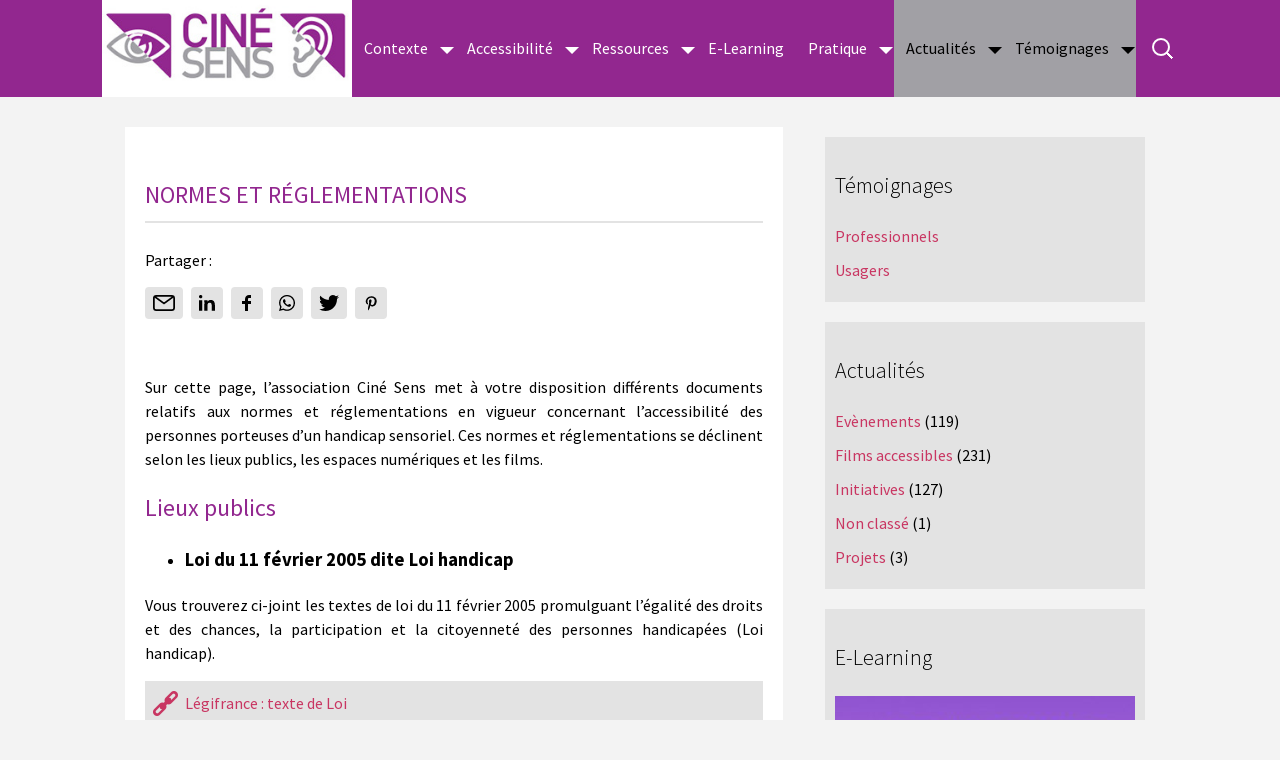

--- FILE ---
content_type: text/html; charset=UTF-8
request_url: http://www.cine-sens.fr/pratique/normes-et-reglementations/
body_size: 30626
content:
<!DOCTYPE html>
<!--[if IE 7]>
<html class="ie ie7" lang="fr-FR">
<![endif]-->
<!--[if IE 8]>
<html class="ie ie8" lang="fr-FR">
<![endif]-->
<!--[if !(IE 7) | !(IE 8)  ]><!-->
<html lang="fr-FR">
<!--<![endif]-->
<head><meta charset="UTF-8"><script>if(navigator.userAgent.match(/MSIE|Internet Explorer/i)||navigator.userAgent.match(/Trident\/7\..*?rv:11/i)){var href=document.location.href;if(!href.match(/[?&]nowprocket/)){if(href.indexOf("?")==-1){if(href.indexOf("#")==-1){document.location.href=href+"?nowprocket=1"}else{document.location.href=href.replace("#","?nowprocket=1#")}}else{if(href.indexOf("#")==-1){document.location.href=href+"&nowprocket=1"}else{document.location.href=href.replace("#","&nowprocket=1#")}}}}</script><script>(()=>{class RocketLazyLoadScripts{constructor(){this.v="2.0.4",this.userEvents=["keydown","keyup","mousedown","mouseup","mousemove","mouseover","mouseout","touchmove","touchstart","touchend","touchcancel","wheel","click","dblclick","input"],this.attributeEvents=["onblur","onclick","oncontextmenu","ondblclick","onfocus","onmousedown","onmouseenter","onmouseleave","onmousemove","onmouseout","onmouseover","onmouseup","onmousewheel","onscroll","onsubmit"]}async t(){this.i(),this.o(),/iP(ad|hone)/.test(navigator.userAgent)&&this.h(),this.u(),this.l(this),this.m(),this.k(this),this.p(this),this._(),await Promise.all([this.R(),this.L()]),this.lastBreath=Date.now(),this.S(this),this.P(),this.D(),this.O(),this.M(),await this.C(this.delayedScripts.normal),await this.C(this.delayedScripts.defer),await this.C(this.delayedScripts.async),await this.T(),await this.F(),await this.j(),await this.A(),window.dispatchEvent(new Event("rocket-allScriptsLoaded")),this.everythingLoaded=!0,this.lastTouchEnd&&await new Promise(t=>setTimeout(t,500-Date.now()+this.lastTouchEnd)),this.I(),this.H(),this.U(),this.W()}i(){this.CSPIssue=sessionStorage.getItem("rocketCSPIssue"),document.addEventListener("securitypolicyviolation",t=>{this.CSPIssue||"script-src-elem"!==t.violatedDirective||"data"!==t.blockedURI||(this.CSPIssue=!0,sessionStorage.setItem("rocketCSPIssue",!0))},{isRocket:!0})}o(){window.addEventListener("pageshow",t=>{this.persisted=t.persisted,this.realWindowLoadedFired=!0},{isRocket:!0}),window.addEventListener("pagehide",()=>{this.onFirstUserAction=null},{isRocket:!0})}h(){let t;function e(e){t=e}window.addEventListener("touchstart",e,{isRocket:!0}),window.addEventListener("touchend",function i(o){o.changedTouches[0]&&t.changedTouches[0]&&Math.abs(o.changedTouches[0].pageX-t.changedTouches[0].pageX)<10&&Math.abs(o.changedTouches[0].pageY-t.changedTouches[0].pageY)<10&&o.timeStamp-t.timeStamp<200&&(window.removeEventListener("touchstart",e,{isRocket:!0}),window.removeEventListener("touchend",i,{isRocket:!0}),"INPUT"===o.target.tagName&&"text"===o.target.type||(o.target.dispatchEvent(new TouchEvent("touchend",{target:o.target,bubbles:!0})),o.target.dispatchEvent(new MouseEvent("mouseover",{target:o.target,bubbles:!0})),o.target.dispatchEvent(new PointerEvent("click",{target:o.target,bubbles:!0,cancelable:!0,detail:1,clientX:o.changedTouches[0].clientX,clientY:o.changedTouches[0].clientY})),event.preventDefault()))},{isRocket:!0})}q(t){this.userActionTriggered||("mousemove"!==t.type||this.firstMousemoveIgnored?"keyup"===t.type||"mouseover"===t.type||"mouseout"===t.type||(this.userActionTriggered=!0,this.onFirstUserAction&&this.onFirstUserAction()):this.firstMousemoveIgnored=!0),"click"===t.type&&t.preventDefault(),t.stopPropagation(),t.stopImmediatePropagation(),"touchstart"===this.lastEvent&&"touchend"===t.type&&(this.lastTouchEnd=Date.now()),"click"===t.type&&(this.lastTouchEnd=0),this.lastEvent=t.type,t.composedPath&&t.composedPath()[0].getRootNode()instanceof ShadowRoot&&(t.rocketTarget=t.composedPath()[0]),this.savedUserEvents.push(t)}u(){this.savedUserEvents=[],this.userEventHandler=this.q.bind(this),this.userEvents.forEach(t=>window.addEventListener(t,this.userEventHandler,{passive:!1,isRocket:!0})),document.addEventListener("visibilitychange",this.userEventHandler,{isRocket:!0})}U(){this.userEvents.forEach(t=>window.removeEventListener(t,this.userEventHandler,{passive:!1,isRocket:!0})),document.removeEventListener("visibilitychange",this.userEventHandler,{isRocket:!0}),this.savedUserEvents.forEach(t=>{(t.rocketTarget||t.target).dispatchEvent(new window[t.constructor.name](t.type,t))})}m(){const t="return false",e=Array.from(this.attributeEvents,t=>"data-rocket-"+t),i="["+this.attributeEvents.join("],[")+"]",o="[data-rocket-"+this.attributeEvents.join("],[data-rocket-")+"]",s=(e,i,o)=>{o&&o!==t&&(e.setAttribute("data-rocket-"+i,o),e["rocket"+i]=new Function("event",o),e.setAttribute(i,t))};new MutationObserver(t=>{for(const n of t)"attributes"===n.type&&(n.attributeName.startsWith("data-rocket-")||this.everythingLoaded?n.attributeName.startsWith("data-rocket-")&&this.everythingLoaded&&this.N(n.target,n.attributeName.substring(12)):s(n.target,n.attributeName,n.target.getAttribute(n.attributeName))),"childList"===n.type&&n.addedNodes.forEach(t=>{if(t.nodeType===Node.ELEMENT_NODE)if(this.everythingLoaded)for(const i of[t,...t.querySelectorAll(o)])for(const t of i.getAttributeNames())e.includes(t)&&this.N(i,t.substring(12));else for(const e of[t,...t.querySelectorAll(i)])for(const t of e.getAttributeNames())this.attributeEvents.includes(t)&&s(e,t,e.getAttribute(t))})}).observe(document,{subtree:!0,childList:!0,attributeFilter:[...this.attributeEvents,...e]})}I(){this.attributeEvents.forEach(t=>{document.querySelectorAll("[data-rocket-"+t+"]").forEach(e=>{this.N(e,t)})})}N(t,e){const i=t.getAttribute("data-rocket-"+e);i&&(t.setAttribute(e,i),t.removeAttribute("data-rocket-"+e))}k(t){Object.defineProperty(HTMLElement.prototype,"onclick",{get(){return this.rocketonclick||null},set(e){this.rocketonclick=e,this.setAttribute(t.everythingLoaded?"onclick":"data-rocket-onclick","this.rocketonclick(event)")}})}S(t){function e(e,i){let o=e[i];e[i]=null,Object.defineProperty(e,i,{get:()=>o,set(s){t.everythingLoaded?o=s:e["rocket"+i]=o=s}})}e(document,"onreadystatechange"),e(window,"onload"),e(window,"onpageshow");try{Object.defineProperty(document,"readyState",{get:()=>t.rocketReadyState,set(e){t.rocketReadyState=e},configurable:!0}),document.readyState="loading"}catch(t){console.log("WPRocket DJE readyState conflict, bypassing")}}l(t){this.originalAddEventListener=EventTarget.prototype.addEventListener,this.originalRemoveEventListener=EventTarget.prototype.removeEventListener,this.savedEventListeners=[],EventTarget.prototype.addEventListener=function(e,i,o){o&&o.isRocket||!t.B(e,this)&&!t.userEvents.includes(e)||t.B(e,this)&&!t.userActionTriggered||e.startsWith("rocket-")||t.everythingLoaded?t.originalAddEventListener.call(this,e,i,o):(t.savedEventListeners.push({target:this,remove:!1,type:e,func:i,options:o}),"mouseenter"!==e&&"mouseleave"!==e||t.originalAddEventListener.call(this,e,t.savedUserEvents.push,o))},EventTarget.prototype.removeEventListener=function(e,i,o){o&&o.isRocket||!t.B(e,this)&&!t.userEvents.includes(e)||t.B(e,this)&&!t.userActionTriggered||e.startsWith("rocket-")||t.everythingLoaded?t.originalRemoveEventListener.call(this,e,i,o):t.savedEventListeners.push({target:this,remove:!0,type:e,func:i,options:o})}}J(t,e){this.savedEventListeners=this.savedEventListeners.filter(i=>{let o=i.type,s=i.target||window;return e!==o||t!==s||(this.B(o,s)&&(i.type="rocket-"+o),this.$(i),!1)})}H(){EventTarget.prototype.addEventListener=this.originalAddEventListener,EventTarget.prototype.removeEventListener=this.originalRemoveEventListener,this.savedEventListeners.forEach(t=>this.$(t))}$(t){t.remove?this.originalRemoveEventListener.call(t.target,t.type,t.func,t.options):this.originalAddEventListener.call(t.target,t.type,t.func,t.options)}p(t){let e;function i(e){return t.everythingLoaded?e:e.split(" ").map(t=>"load"===t||t.startsWith("load.")?"rocket-jquery-load":t).join(" ")}function o(o){function s(e){const s=o.fn[e];o.fn[e]=o.fn.init.prototype[e]=function(){return this[0]===window&&t.userActionTriggered&&("string"==typeof arguments[0]||arguments[0]instanceof String?arguments[0]=i(arguments[0]):"object"==typeof arguments[0]&&Object.keys(arguments[0]).forEach(t=>{const e=arguments[0][t];delete arguments[0][t],arguments[0][i(t)]=e})),s.apply(this,arguments),this}}if(o&&o.fn&&!t.allJQueries.includes(o)){const e={DOMContentLoaded:[],"rocket-DOMContentLoaded":[]};for(const t in e)document.addEventListener(t,()=>{e[t].forEach(t=>t())},{isRocket:!0});o.fn.ready=o.fn.init.prototype.ready=function(i){function s(){parseInt(o.fn.jquery)>2?setTimeout(()=>i.bind(document)(o)):i.bind(document)(o)}return"function"==typeof i&&(t.realDomReadyFired?!t.userActionTriggered||t.fauxDomReadyFired?s():e["rocket-DOMContentLoaded"].push(s):e.DOMContentLoaded.push(s)),o([])},s("on"),s("one"),s("off"),t.allJQueries.push(o)}e=o}t.allJQueries=[],o(window.jQuery),Object.defineProperty(window,"jQuery",{get:()=>e,set(t){o(t)}})}P(){const t=new Map;document.write=document.writeln=function(e){const i=document.currentScript,o=document.createRange(),s=i.parentElement;let n=t.get(i);void 0===n&&(n=i.nextSibling,t.set(i,n));const c=document.createDocumentFragment();o.setStart(c,0),c.appendChild(o.createContextualFragment(e)),s.insertBefore(c,n)}}async R(){return new Promise(t=>{this.userActionTriggered?t():this.onFirstUserAction=t})}async L(){return new Promise(t=>{document.addEventListener("DOMContentLoaded",()=>{this.realDomReadyFired=!0,t()},{isRocket:!0})})}async j(){return this.realWindowLoadedFired?Promise.resolve():new Promise(t=>{window.addEventListener("load",t,{isRocket:!0})})}M(){this.pendingScripts=[];this.scriptsMutationObserver=new MutationObserver(t=>{for(const e of t)e.addedNodes.forEach(t=>{"SCRIPT"!==t.tagName||t.noModule||t.isWPRocket||this.pendingScripts.push({script:t,promise:new Promise(e=>{const i=()=>{const i=this.pendingScripts.findIndex(e=>e.script===t);i>=0&&this.pendingScripts.splice(i,1),e()};t.addEventListener("load",i,{isRocket:!0}),t.addEventListener("error",i,{isRocket:!0}),setTimeout(i,1e3)})})})}),this.scriptsMutationObserver.observe(document,{childList:!0,subtree:!0})}async F(){await this.X(),this.pendingScripts.length?(await this.pendingScripts[0].promise,await this.F()):this.scriptsMutationObserver.disconnect()}D(){this.delayedScripts={normal:[],async:[],defer:[]},document.querySelectorAll("script[type$=rocketlazyloadscript]").forEach(t=>{t.hasAttribute("data-rocket-src")?t.hasAttribute("async")&&!1!==t.async?this.delayedScripts.async.push(t):t.hasAttribute("defer")&&!1!==t.defer||"module"===t.getAttribute("data-rocket-type")?this.delayedScripts.defer.push(t):this.delayedScripts.normal.push(t):this.delayedScripts.normal.push(t)})}async _(){await this.L();let t=[];document.querySelectorAll("script[type$=rocketlazyloadscript][data-rocket-src]").forEach(e=>{let i=e.getAttribute("data-rocket-src");if(i&&!i.startsWith("data:")){i.startsWith("//")&&(i=location.protocol+i);try{const o=new URL(i).origin;o!==location.origin&&t.push({src:o,crossOrigin:e.crossOrigin||"module"===e.getAttribute("data-rocket-type")})}catch(t){}}}),t=[...new Map(t.map(t=>[JSON.stringify(t),t])).values()],this.Y(t,"preconnect")}async G(t){if(await this.K(),!0!==t.noModule||!("noModule"in HTMLScriptElement.prototype))return new Promise(e=>{let i;function o(){(i||t).setAttribute("data-rocket-status","executed"),e()}try{if(navigator.userAgent.includes("Firefox/")||""===navigator.vendor||this.CSPIssue)i=document.createElement("script"),[...t.attributes].forEach(t=>{let e=t.nodeName;"type"!==e&&("data-rocket-type"===e&&(e="type"),"data-rocket-src"===e&&(e="src"),i.setAttribute(e,t.nodeValue))}),t.text&&(i.text=t.text),t.nonce&&(i.nonce=t.nonce),i.hasAttribute("src")?(i.addEventListener("load",o,{isRocket:!0}),i.addEventListener("error",()=>{i.setAttribute("data-rocket-status","failed-network"),e()},{isRocket:!0}),setTimeout(()=>{i.isConnected||e()},1)):(i.text=t.text,o()),i.isWPRocket=!0,t.parentNode.replaceChild(i,t);else{const i=t.getAttribute("data-rocket-type"),s=t.getAttribute("data-rocket-src");i?(t.type=i,t.removeAttribute("data-rocket-type")):t.removeAttribute("type"),t.addEventListener("load",o,{isRocket:!0}),t.addEventListener("error",i=>{this.CSPIssue&&i.target.src.startsWith("data:")?(console.log("WPRocket: CSP fallback activated"),t.removeAttribute("src"),this.G(t).then(e)):(t.setAttribute("data-rocket-status","failed-network"),e())},{isRocket:!0}),s?(t.fetchPriority="high",t.removeAttribute("data-rocket-src"),t.src=s):t.src="data:text/javascript;base64,"+window.btoa(unescape(encodeURIComponent(t.text)))}}catch(i){t.setAttribute("data-rocket-status","failed-transform"),e()}});t.setAttribute("data-rocket-status","skipped")}async C(t){const e=t.shift();return e?(e.isConnected&&await this.G(e),this.C(t)):Promise.resolve()}O(){this.Y([...this.delayedScripts.normal,...this.delayedScripts.defer,...this.delayedScripts.async],"preload")}Y(t,e){this.trash=this.trash||[];let i=!0;var o=document.createDocumentFragment();t.forEach(t=>{const s=t.getAttribute&&t.getAttribute("data-rocket-src")||t.src;if(s&&!s.startsWith("data:")){const n=document.createElement("link");n.href=s,n.rel=e,"preconnect"!==e&&(n.as="script",n.fetchPriority=i?"high":"low"),t.getAttribute&&"module"===t.getAttribute("data-rocket-type")&&(n.crossOrigin=!0),t.crossOrigin&&(n.crossOrigin=t.crossOrigin),t.integrity&&(n.integrity=t.integrity),t.nonce&&(n.nonce=t.nonce),o.appendChild(n),this.trash.push(n),i=!1}}),document.head.appendChild(o)}W(){this.trash.forEach(t=>t.remove())}async T(){try{document.readyState="interactive"}catch(t){}this.fauxDomReadyFired=!0;try{await this.K(),this.J(document,"readystatechange"),document.dispatchEvent(new Event("rocket-readystatechange")),await this.K(),document.rocketonreadystatechange&&document.rocketonreadystatechange(),await this.K(),this.J(document,"DOMContentLoaded"),document.dispatchEvent(new Event("rocket-DOMContentLoaded")),await this.K(),this.J(window,"DOMContentLoaded"),window.dispatchEvent(new Event("rocket-DOMContentLoaded"))}catch(t){console.error(t)}}async A(){try{document.readyState="complete"}catch(t){}try{await this.K(),this.J(document,"readystatechange"),document.dispatchEvent(new Event("rocket-readystatechange")),await this.K(),document.rocketonreadystatechange&&document.rocketonreadystatechange(),await this.K(),this.J(window,"load"),window.dispatchEvent(new Event("rocket-load")),await this.K(),window.rocketonload&&window.rocketonload(),await this.K(),this.allJQueries.forEach(t=>t(window).trigger("rocket-jquery-load")),await this.K(),this.J(window,"pageshow");const t=new Event("rocket-pageshow");t.persisted=this.persisted,window.dispatchEvent(t),await this.K(),window.rocketonpageshow&&window.rocketonpageshow({persisted:this.persisted})}catch(t){console.error(t)}}async K(){Date.now()-this.lastBreath>45&&(await this.X(),this.lastBreath=Date.now())}async X(){return document.hidden?new Promise(t=>setTimeout(t)):new Promise(t=>requestAnimationFrame(t))}B(t,e){return e===document&&"readystatechange"===t||(e===document&&"DOMContentLoaded"===t||(e===window&&"DOMContentLoaded"===t||(e===window&&"load"===t||e===window&&"pageshow"===t)))}static run(){(new RocketLazyLoadScripts).t()}}RocketLazyLoadScripts.run()})();</script>
	
	<meta name="viewport" content="width=device-width">
	<title>Normes et réglementations - Ciné-Sens</title>
<link data-rocket-preload as="style" href="https://fonts.googleapis.com/css?family=Source%20Sans%20Pro%3A400%2C300%2C700%2C900&#038;display=swap" rel="preload">
<link href="https://fonts.googleapis.com/css?family=Source%20Sans%20Pro%3A400%2C300%2C700%2C900&#038;display=swap" media="print" onload="this.media=&#039;all&#039;" rel="stylesheet">
<noscript data-wpr-hosted-gf-parameters=""><link rel="stylesheet" href="https://fonts.googleapis.com/css?family=Source%20Sans%20Pro%3A400%2C300%2C700%2C900&#038;display=swap"></noscript>
	<link rel="profile" href="http://gmpg.org/xfn/11">
	<link rel="pingback" href="http://www.cine-sens.fr/xmlrpc.php">
	
	<link rel="icon" href="http://www.cine-sens.fr/wp-content/themes/cine-sens/favicon.png" />

	

	<link data-minify="1" rel="stylesheet" href="https://www.cine-sens.fr/wp-content/cache/min/1/wp-content/themes/cine-sens/style.css?ver=1740669735">
	
	<!--[if lt IE 9]>
	<script src="http://www.cine-sens.fr/wp-content/themes/cine-sens/js/html5.js"></script>
	<![endif]-->
	<meta name='robots' content='index, follow, max-image-preview:large, max-snippet:-1, max-video-preview:-1' />

	<!-- This site is optimized with the Yoast SEO plugin v26.5 - https://yoast.com/wordpress/plugins/seo/ -->
	<meta name="description" content="Sur cette page, l’association Ciné Sens met à votre disposition les différents documents relatifs à la Loi du 11 février 2005 pour l&#039;égalité des droits et des chances, la participation et la citoyenneté des personnes handicapées (normes et règlementations)." />
	<link rel="canonical" href="https://www.cine-sens.fr/pratique/normes-et-reglementations/" />
	<meta property="og:locale" content="fr_FR" />
	<meta property="og:type" content="article" />
	<meta property="og:title" content="Normes et réglementations - Ciné-Sens" />
	<meta property="og:description" content="Sur cette page, l’association Ciné Sens met à votre disposition les différents documents relatifs à la Loi du 11 février 2005 pour l&#039;égalité des droits et des chances, la participation et la citoyenneté des personnes handicapées (normes et règlementations)." />
	<meta property="og:url" content="https://www.cine-sens.fr/pratique/normes-et-reglementations/" />
	<meta property="og:site_name" content="Ciné-Sens" />
	<meta property="article:publisher" content="https://www.facebook.com/cinesens/" />
	<meta property="article:modified_time" content="2023-03-21T14:03:40+00:00" />
	<meta property="og:image" content="https://www.cine-sens.fr/wp-content/uploads/2014/01/facebook_hashtag_twitter_7321-e1490352182772.jpg" />
	<meta property="og:image:width" content="124" />
	<meta property="og:image:height" content="124" />
	<meta property="og:image:type" content="image/jpeg" />
	<meta name="twitter:card" content="summary_large_image" />
	<meta name="twitter:site" content="@cine_sens" />
	<meta name="twitter:label1" content="Durée de lecture estimée" />
	<meta name="twitter:data1" content="5 minutes" />
	<script type="application/ld+json" class="yoast-schema-graph">{"@context":"https://schema.org","@graph":[{"@type":"WebPage","@id":"https://www.cine-sens.fr/pratique/normes-et-reglementations/","url":"https://www.cine-sens.fr/pratique/normes-et-reglementations/","name":"Normes et réglementations - Ciné-Sens","isPartOf":{"@id":"https://www.cine-sens.fr/#website"},"datePublished":"2014-01-14T14:49:37+00:00","dateModified":"2023-03-21T14:03:40+00:00","description":"Sur cette page, l’association Ciné Sens met à votre disposition les différents documents relatifs à la Loi du 11 février 2005 pour l'égalité des droits et des chances, la participation et la citoyenneté des personnes handicapées (normes et règlementations).","breadcrumb":{"@id":"https://www.cine-sens.fr/pratique/normes-et-reglementations/#breadcrumb"},"inLanguage":"fr-FR","potentialAction":[{"@type":"ReadAction","target":["https://www.cine-sens.fr/pratique/normes-et-reglementations/"]}]},{"@type":"BreadcrumbList","@id":"https://www.cine-sens.fr/pratique/normes-et-reglementations/#breadcrumb","itemListElement":[{"@type":"ListItem","position":1,"name":"Home","item":"https://www.cine-sens.fr/"},{"@type":"ListItem","position":2,"name":"Pratique","item":"https://www.cine-sens.fr/pratique/"},{"@type":"ListItem","position":3,"name":"Normes et réglementations"}]},{"@type":"WebSite","@id":"https://www.cine-sens.fr/#website","url":"https://www.cine-sens.fr/","name":"Ciné-Sens","description":"Le cinéma accessible au handicap sensoriel","potentialAction":[{"@type":"SearchAction","target":{"@type":"EntryPoint","urlTemplate":"https://www.cine-sens.fr/?s={search_term_string}"},"query-input":{"@type":"PropertyValueSpecification","valueRequired":true,"valueName":"search_term_string"}}],"inLanguage":"fr-FR"}]}</script>
	<!-- / Yoast SEO plugin. -->


<link rel='dns-prefetch' href='//www.cine-sens.fr' />
<link href='https://fonts.gstatic.com' crossorigin rel='preconnect' />
<link rel="alternate" title="oEmbed (JSON)" type="application/json+oembed" href="https://www.cine-sens.fr/wp-json/oembed/1.0/embed?url=https%3A%2F%2Fwww.cine-sens.fr%2Fpratique%2Fnormes-et-reglementations%2F" />
<link rel="alternate" title="oEmbed (XML)" type="text/xml+oembed" href="https://www.cine-sens.fr/wp-json/oembed/1.0/embed?url=https%3A%2F%2Fwww.cine-sens.fr%2Fpratique%2Fnormes-et-reglementations%2F&#038;format=xml" />
<style id='wp-img-auto-sizes-contain-inline-css' type='text/css'>
img:is([sizes=auto i],[sizes^="auto," i]){contain-intrinsic-size:3000px 1500px}
/*# sourceURL=wp-img-auto-sizes-contain-inline-css */
</style>
<link data-minify="1" rel='stylesheet' id='validate-engine-css-css' href='https://www.cine-sens.fr/wp-content/cache/min/1/wp-content/plugins/wysija-newsletters/css/validationEngine.jquery.css?ver=1740669735' type='text/css' media='all' />
<style id='wp-emoji-styles-inline-css' type='text/css'>

	img.wp-smiley, img.emoji {
		display: inline !important;
		border: none !important;
		box-shadow: none !important;
		height: 1em !important;
		width: 1em !important;
		margin: 0 0.07em !important;
		vertical-align: -0.1em !important;
		background: none !important;
		padding: 0 !important;
	}
/*# sourceURL=wp-emoji-styles-inline-css */
</style>
<link rel='stylesheet' id='wp-block-library-css' href='http://www.cine-sens.fr/wp-includes/css/dist/block-library/style.min.css?ver=6.9' type='text/css' media='all' />
<style id='wp-block-heading-inline-css' type='text/css'>
h1:where(.wp-block-heading).has-background,h2:where(.wp-block-heading).has-background,h3:where(.wp-block-heading).has-background,h4:where(.wp-block-heading).has-background,h5:where(.wp-block-heading).has-background,h6:where(.wp-block-heading).has-background{padding:1.25em 2.375em}h1.has-text-align-left[style*=writing-mode]:where([style*=vertical-lr]),h1.has-text-align-right[style*=writing-mode]:where([style*=vertical-rl]),h2.has-text-align-left[style*=writing-mode]:where([style*=vertical-lr]),h2.has-text-align-right[style*=writing-mode]:where([style*=vertical-rl]),h3.has-text-align-left[style*=writing-mode]:where([style*=vertical-lr]),h3.has-text-align-right[style*=writing-mode]:where([style*=vertical-rl]),h4.has-text-align-left[style*=writing-mode]:where([style*=vertical-lr]),h4.has-text-align-right[style*=writing-mode]:where([style*=vertical-rl]),h5.has-text-align-left[style*=writing-mode]:where([style*=vertical-lr]),h5.has-text-align-right[style*=writing-mode]:where([style*=vertical-rl]),h6.has-text-align-left[style*=writing-mode]:where([style*=vertical-lr]),h6.has-text-align-right[style*=writing-mode]:where([style*=vertical-rl]){rotate:180deg}
/*# sourceURL=http://www.cine-sens.fr/wp-includes/blocks/heading/style.min.css */
</style>
<style id='wp-block-list-inline-css' type='text/css'>
ol,ul{box-sizing:border-box}:root :where(.wp-block-list.has-background){padding:1.25em 2.375em}
/*# sourceURL=http://www.cine-sens.fr/wp-includes/blocks/list/style.min.css */
</style>
<style id='wp-block-paragraph-inline-css' type='text/css'>
.is-small-text{font-size:.875em}.is-regular-text{font-size:1em}.is-large-text{font-size:2.25em}.is-larger-text{font-size:3em}.has-drop-cap:not(:focus):first-letter{float:left;font-size:8.4em;font-style:normal;font-weight:100;line-height:.68;margin:.05em .1em 0 0;text-transform:uppercase}body.rtl .has-drop-cap:not(:focus):first-letter{float:none;margin-left:.1em}p.has-drop-cap.has-background{overflow:hidden}:root :where(p.has-background){padding:1.25em 2.375em}:where(p.has-text-color:not(.has-link-color)) a{color:inherit}p.has-text-align-left[style*="writing-mode:vertical-lr"],p.has-text-align-right[style*="writing-mode:vertical-rl"]{rotate:180deg}
/*# sourceURL=http://www.cine-sens.fr/wp-includes/blocks/paragraph/style.min.css */
</style>
<style id='wp-block-social-links-inline-css' type='text/css'>
.wp-block-social-links{background:none;box-sizing:border-box;margin-left:0;padding-left:0;padding-right:0;text-indent:0}.wp-block-social-links .wp-social-link a,.wp-block-social-links .wp-social-link a:hover{border-bottom:0;box-shadow:none;text-decoration:none}.wp-block-social-links .wp-social-link svg{height:1em;width:1em}.wp-block-social-links .wp-social-link span:not(.screen-reader-text){font-size:.65em;margin-left:.5em;margin-right:.5em}.wp-block-social-links.has-small-icon-size{font-size:16px}.wp-block-social-links,.wp-block-social-links.has-normal-icon-size{font-size:24px}.wp-block-social-links.has-large-icon-size{font-size:36px}.wp-block-social-links.has-huge-icon-size{font-size:48px}.wp-block-social-links.aligncenter{display:flex;justify-content:center}.wp-block-social-links.alignright{justify-content:flex-end}.wp-block-social-link{border-radius:9999px;display:block}@media not (prefers-reduced-motion){.wp-block-social-link{transition:transform .1s ease}}.wp-block-social-link{height:auto}.wp-block-social-link a{align-items:center;display:flex;line-height:0}.wp-block-social-link:hover{transform:scale(1.1)}.wp-block-social-links .wp-block-social-link.wp-social-link{display:inline-block;margin:0;padding:0}.wp-block-social-links .wp-block-social-link.wp-social-link .wp-block-social-link-anchor,.wp-block-social-links .wp-block-social-link.wp-social-link .wp-block-social-link-anchor svg,.wp-block-social-links .wp-block-social-link.wp-social-link .wp-block-social-link-anchor:active,.wp-block-social-links .wp-block-social-link.wp-social-link .wp-block-social-link-anchor:hover,.wp-block-social-links .wp-block-social-link.wp-social-link .wp-block-social-link-anchor:visited{color:currentColor;fill:currentColor}:where(.wp-block-social-links:not(.is-style-logos-only)) .wp-social-link{background-color:#f0f0f0;color:#444}:where(.wp-block-social-links:not(.is-style-logos-only)) .wp-social-link-amazon{background-color:#f90;color:#fff}:where(.wp-block-social-links:not(.is-style-logos-only)) .wp-social-link-bandcamp{background-color:#1ea0c3;color:#fff}:where(.wp-block-social-links:not(.is-style-logos-only)) .wp-social-link-behance{background-color:#0757fe;color:#fff}:where(.wp-block-social-links:not(.is-style-logos-only)) .wp-social-link-bluesky{background-color:#0a7aff;color:#fff}:where(.wp-block-social-links:not(.is-style-logos-only)) .wp-social-link-codepen{background-color:#1e1f26;color:#fff}:where(.wp-block-social-links:not(.is-style-logos-only)) .wp-social-link-deviantart{background-color:#02e49b;color:#fff}:where(.wp-block-social-links:not(.is-style-logos-only)) .wp-social-link-discord{background-color:#5865f2;color:#fff}:where(.wp-block-social-links:not(.is-style-logos-only)) .wp-social-link-dribbble{background-color:#e94c89;color:#fff}:where(.wp-block-social-links:not(.is-style-logos-only)) .wp-social-link-dropbox{background-color:#4280ff;color:#fff}:where(.wp-block-social-links:not(.is-style-logos-only)) .wp-social-link-etsy{background-color:#f45800;color:#fff}:where(.wp-block-social-links:not(.is-style-logos-only)) .wp-social-link-facebook{background-color:#0866ff;color:#fff}:where(.wp-block-social-links:not(.is-style-logos-only)) .wp-social-link-fivehundredpx{background-color:#000;color:#fff}:where(.wp-block-social-links:not(.is-style-logos-only)) .wp-social-link-flickr{background-color:#0461dd;color:#fff}:where(.wp-block-social-links:not(.is-style-logos-only)) .wp-social-link-foursquare{background-color:#e65678;color:#fff}:where(.wp-block-social-links:not(.is-style-logos-only)) .wp-social-link-github{background-color:#24292d;color:#fff}:where(.wp-block-social-links:not(.is-style-logos-only)) .wp-social-link-goodreads{background-color:#eceadd;color:#382110}:where(.wp-block-social-links:not(.is-style-logos-only)) .wp-social-link-google{background-color:#ea4434;color:#fff}:where(.wp-block-social-links:not(.is-style-logos-only)) .wp-social-link-gravatar{background-color:#1d4fc4;color:#fff}:where(.wp-block-social-links:not(.is-style-logos-only)) .wp-social-link-instagram{background-color:#f00075;color:#fff}:where(.wp-block-social-links:not(.is-style-logos-only)) .wp-social-link-lastfm{background-color:#e21b24;color:#fff}:where(.wp-block-social-links:not(.is-style-logos-only)) .wp-social-link-linkedin{background-color:#0d66c2;color:#fff}:where(.wp-block-social-links:not(.is-style-logos-only)) .wp-social-link-mastodon{background-color:#3288d4;color:#fff}:where(.wp-block-social-links:not(.is-style-logos-only)) .wp-social-link-medium{background-color:#000;color:#fff}:where(.wp-block-social-links:not(.is-style-logos-only)) .wp-social-link-meetup{background-color:#f6405f;color:#fff}:where(.wp-block-social-links:not(.is-style-logos-only)) .wp-social-link-patreon{background-color:#000;color:#fff}:where(.wp-block-social-links:not(.is-style-logos-only)) .wp-social-link-pinterest{background-color:#e60122;color:#fff}:where(.wp-block-social-links:not(.is-style-logos-only)) .wp-social-link-pocket{background-color:#ef4155;color:#fff}:where(.wp-block-social-links:not(.is-style-logos-only)) .wp-social-link-reddit{background-color:#ff4500;color:#fff}:where(.wp-block-social-links:not(.is-style-logos-only)) .wp-social-link-skype{background-color:#0478d7;color:#fff}:where(.wp-block-social-links:not(.is-style-logos-only)) .wp-social-link-snapchat{background-color:#fefc00;color:#fff;stroke:#000}:where(.wp-block-social-links:not(.is-style-logos-only)) .wp-social-link-soundcloud{background-color:#ff5600;color:#fff}:where(.wp-block-social-links:not(.is-style-logos-only)) .wp-social-link-spotify{background-color:#1bd760;color:#fff}:where(.wp-block-social-links:not(.is-style-logos-only)) .wp-social-link-telegram{background-color:#2aabee;color:#fff}:where(.wp-block-social-links:not(.is-style-logos-only)) .wp-social-link-threads{background-color:#000;color:#fff}:where(.wp-block-social-links:not(.is-style-logos-only)) .wp-social-link-tiktok{background-color:#000;color:#fff}:where(.wp-block-social-links:not(.is-style-logos-only)) .wp-social-link-tumblr{background-color:#011835;color:#fff}:where(.wp-block-social-links:not(.is-style-logos-only)) .wp-social-link-twitch{background-color:#6440a4;color:#fff}:where(.wp-block-social-links:not(.is-style-logos-only)) .wp-social-link-twitter{background-color:#1da1f2;color:#fff}:where(.wp-block-social-links:not(.is-style-logos-only)) .wp-social-link-vimeo{background-color:#1eb7ea;color:#fff}:where(.wp-block-social-links:not(.is-style-logos-only)) .wp-social-link-vk{background-color:#4680c2;color:#fff}:where(.wp-block-social-links:not(.is-style-logos-only)) .wp-social-link-wordpress{background-color:#3499cd;color:#fff}:where(.wp-block-social-links:not(.is-style-logos-only)) .wp-social-link-whatsapp{background-color:#25d366;color:#fff}:where(.wp-block-social-links:not(.is-style-logos-only)) .wp-social-link-x{background-color:#000;color:#fff}:where(.wp-block-social-links:not(.is-style-logos-only)) .wp-social-link-yelp{background-color:#d32422;color:#fff}:where(.wp-block-social-links:not(.is-style-logos-only)) .wp-social-link-youtube{background-color:red;color:#fff}:where(.wp-block-social-links.is-style-logos-only) .wp-social-link{background:none}:where(.wp-block-social-links.is-style-logos-only) .wp-social-link svg{height:1.25em;width:1.25em}:where(.wp-block-social-links.is-style-logos-only) .wp-social-link-amazon{color:#f90}:where(.wp-block-social-links.is-style-logos-only) .wp-social-link-bandcamp{color:#1ea0c3}:where(.wp-block-social-links.is-style-logos-only) .wp-social-link-behance{color:#0757fe}:where(.wp-block-social-links.is-style-logos-only) .wp-social-link-bluesky{color:#0a7aff}:where(.wp-block-social-links.is-style-logos-only) .wp-social-link-codepen{color:#1e1f26}:where(.wp-block-social-links.is-style-logos-only) .wp-social-link-deviantart{color:#02e49b}:where(.wp-block-social-links.is-style-logos-only) .wp-social-link-discord{color:#5865f2}:where(.wp-block-social-links.is-style-logos-only) .wp-social-link-dribbble{color:#e94c89}:where(.wp-block-social-links.is-style-logos-only) .wp-social-link-dropbox{color:#4280ff}:where(.wp-block-social-links.is-style-logos-only) .wp-social-link-etsy{color:#f45800}:where(.wp-block-social-links.is-style-logos-only) .wp-social-link-facebook{color:#0866ff}:where(.wp-block-social-links.is-style-logos-only) .wp-social-link-fivehundredpx{color:#000}:where(.wp-block-social-links.is-style-logos-only) .wp-social-link-flickr{color:#0461dd}:where(.wp-block-social-links.is-style-logos-only) .wp-social-link-foursquare{color:#e65678}:where(.wp-block-social-links.is-style-logos-only) .wp-social-link-github{color:#24292d}:where(.wp-block-social-links.is-style-logos-only) .wp-social-link-goodreads{color:#382110}:where(.wp-block-social-links.is-style-logos-only) .wp-social-link-google{color:#ea4434}:where(.wp-block-social-links.is-style-logos-only) .wp-social-link-gravatar{color:#1d4fc4}:where(.wp-block-social-links.is-style-logos-only) .wp-social-link-instagram{color:#f00075}:where(.wp-block-social-links.is-style-logos-only) .wp-social-link-lastfm{color:#e21b24}:where(.wp-block-social-links.is-style-logos-only) .wp-social-link-linkedin{color:#0d66c2}:where(.wp-block-social-links.is-style-logos-only) .wp-social-link-mastodon{color:#3288d4}:where(.wp-block-social-links.is-style-logos-only) .wp-social-link-medium{color:#000}:where(.wp-block-social-links.is-style-logos-only) .wp-social-link-meetup{color:#f6405f}:where(.wp-block-social-links.is-style-logos-only) .wp-social-link-patreon{color:#000}:where(.wp-block-social-links.is-style-logos-only) .wp-social-link-pinterest{color:#e60122}:where(.wp-block-social-links.is-style-logos-only) .wp-social-link-pocket{color:#ef4155}:where(.wp-block-social-links.is-style-logos-only) .wp-social-link-reddit{color:#ff4500}:where(.wp-block-social-links.is-style-logos-only) .wp-social-link-skype{color:#0478d7}:where(.wp-block-social-links.is-style-logos-only) .wp-social-link-snapchat{color:#fff;stroke:#000}:where(.wp-block-social-links.is-style-logos-only) .wp-social-link-soundcloud{color:#ff5600}:where(.wp-block-social-links.is-style-logos-only) .wp-social-link-spotify{color:#1bd760}:where(.wp-block-social-links.is-style-logos-only) .wp-social-link-telegram{color:#2aabee}:where(.wp-block-social-links.is-style-logos-only) .wp-social-link-threads{color:#000}:where(.wp-block-social-links.is-style-logos-only) .wp-social-link-tiktok{color:#000}:where(.wp-block-social-links.is-style-logos-only) .wp-social-link-tumblr{color:#011835}:where(.wp-block-social-links.is-style-logos-only) .wp-social-link-twitch{color:#6440a4}:where(.wp-block-social-links.is-style-logos-only) .wp-social-link-twitter{color:#1da1f2}:where(.wp-block-social-links.is-style-logos-only) .wp-social-link-vimeo{color:#1eb7ea}:where(.wp-block-social-links.is-style-logos-only) .wp-social-link-vk{color:#4680c2}:where(.wp-block-social-links.is-style-logos-only) .wp-social-link-whatsapp{color:#25d366}:where(.wp-block-social-links.is-style-logos-only) .wp-social-link-wordpress{color:#3499cd}:where(.wp-block-social-links.is-style-logos-only) .wp-social-link-x{color:#000}:where(.wp-block-social-links.is-style-logos-only) .wp-social-link-yelp{color:#d32422}:where(.wp-block-social-links.is-style-logos-only) .wp-social-link-youtube{color:red}.wp-block-social-links.is-style-pill-shape .wp-social-link{width:auto}:root :where(.wp-block-social-links .wp-social-link a){padding:.25em}:root :where(.wp-block-social-links.is-style-logos-only .wp-social-link a){padding:0}:root :where(.wp-block-social-links.is-style-pill-shape .wp-social-link a){padding-left:.6666666667em;padding-right:.6666666667em}.wp-block-social-links:not(.has-icon-color):not(.has-icon-background-color) .wp-social-link-snapchat .wp-block-social-link-label{color:#000}
/*# sourceURL=http://www.cine-sens.fr/wp-includes/blocks/social-links/style.min.css */
</style>
<style id='global-styles-inline-css' type='text/css'>
:root{--wp--preset--aspect-ratio--square: 1;--wp--preset--aspect-ratio--4-3: 4/3;--wp--preset--aspect-ratio--3-4: 3/4;--wp--preset--aspect-ratio--3-2: 3/2;--wp--preset--aspect-ratio--2-3: 2/3;--wp--preset--aspect-ratio--16-9: 16/9;--wp--preset--aspect-ratio--9-16: 9/16;--wp--preset--color--black: #000000;--wp--preset--color--cyan-bluish-gray: #abb8c3;--wp--preset--color--white: #ffffff;--wp--preset--color--pale-pink: #f78da7;--wp--preset--color--vivid-red: #cf2e2e;--wp--preset--color--luminous-vivid-orange: #ff6900;--wp--preset--color--luminous-vivid-amber: #fcb900;--wp--preset--color--light-green-cyan: #7bdcb5;--wp--preset--color--vivid-green-cyan: #00d084;--wp--preset--color--pale-cyan-blue: #8ed1fc;--wp--preset--color--vivid-cyan-blue: #0693e3;--wp--preset--color--vivid-purple: #9b51e0;--wp--preset--gradient--vivid-cyan-blue-to-vivid-purple: linear-gradient(135deg,rgb(6,147,227) 0%,rgb(155,81,224) 100%);--wp--preset--gradient--light-green-cyan-to-vivid-green-cyan: linear-gradient(135deg,rgb(122,220,180) 0%,rgb(0,208,130) 100%);--wp--preset--gradient--luminous-vivid-amber-to-luminous-vivid-orange: linear-gradient(135deg,rgb(252,185,0) 0%,rgb(255,105,0) 100%);--wp--preset--gradient--luminous-vivid-orange-to-vivid-red: linear-gradient(135deg,rgb(255,105,0) 0%,rgb(207,46,46) 100%);--wp--preset--gradient--very-light-gray-to-cyan-bluish-gray: linear-gradient(135deg,rgb(238,238,238) 0%,rgb(169,184,195) 100%);--wp--preset--gradient--cool-to-warm-spectrum: linear-gradient(135deg,rgb(74,234,220) 0%,rgb(151,120,209) 20%,rgb(207,42,186) 40%,rgb(238,44,130) 60%,rgb(251,105,98) 80%,rgb(254,248,76) 100%);--wp--preset--gradient--blush-light-purple: linear-gradient(135deg,rgb(255,206,236) 0%,rgb(152,150,240) 100%);--wp--preset--gradient--blush-bordeaux: linear-gradient(135deg,rgb(254,205,165) 0%,rgb(254,45,45) 50%,rgb(107,0,62) 100%);--wp--preset--gradient--luminous-dusk: linear-gradient(135deg,rgb(255,203,112) 0%,rgb(199,81,192) 50%,rgb(65,88,208) 100%);--wp--preset--gradient--pale-ocean: linear-gradient(135deg,rgb(255,245,203) 0%,rgb(182,227,212) 50%,rgb(51,167,181) 100%);--wp--preset--gradient--electric-grass: linear-gradient(135deg,rgb(202,248,128) 0%,rgb(113,206,126) 100%);--wp--preset--gradient--midnight: linear-gradient(135deg,rgb(2,3,129) 0%,rgb(40,116,252) 100%);--wp--preset--font-size--small: 13px;--wp--preset--font-size--medium: 20px;--wp--preset--font-size--large: 36px;--wp--preset--font-size--x-large: 42px;--wp--preset--spacing--20: 0.44rem;--wp--preset--spacing--30: 0.67rem;--wp--preset--spacing--40: 1rem;--wp--preset--spacing--50: 1.5rem;--wp--preset--spacing--60: 2.25rem;--wp--preset--spacing--70: 3.38rem;--wp--preset--spacing--80: 5.06rem;--wp--preset--shadow--natural: 6px 6px 9px rgba(0, 0, 0, 0.2);--wp--preset--shadow--deep: 12px 12px 50px rgba(0, 0, 0, 0.4);--wp--preset--shadow--sharp: 6px 6px 0px rgba(0, 0, 0, 0.2);--wp--preset--shadow--outlined: 6px 6px 0px -3px rgb(255, 255, 255), 6px 6px rgb(0, 0, 0);--wp--preset--shadow--crisp: 6px 6px 0px rgb(0, 0, 0);}:where(.is-layout-flex){gap: 0.5em;}:where(.is-layout-grid){gap: 0.5em;}body .is-layout-flex{display: flex;}.is-layout-flex{flex-wrap: wrap;align-items: center;}.is-layout-flex > :is(*, div){margin: 0;}body .is-layout-grid{display: grid;}.is-layout-grid > :is(*, div){margin: 0;}:where(.wp-block-columns.is-layout-flex){gap: 2em;}:where(.wp-block-columns.is-layout-grid){gap: 2em;}:where(.wp-block-post-template.is-layout-flex){gap: 1.25em;}:where(.wp-block-post-template.is-layout-grid){gap: 1.25em;}.has-black-color{color: var(--wp--preset--color--black) !important;}.has-cyan-bluish-gray-color{color: var(--wp--preset--color--cyan-bluish-gray) !important;}.has-white-color{color: var(--wp--preset--color--white) !important;}.has-pale-pink-color{color: var(--wp--preset--color--pale-pink) !important;}.has-vivid-red-color{color: var(--wp--preset--color--vivid-red) !important;}.has-luminous-vivid-orange-color{color: var(--wp--preset--color--luminous-vivid-orange) !important;}.has-luminous-vivid-amber-color{color: var(--wp--preset--color--luminous-vivid-amber) !important;}.has-light-green-cyan-color{color: var(--wp--preset--color--light-green-cyan) !important;}.has-vivid-green-cyan-color{color: var(--wp--preset--color--vivid-green-cyan) !important;}.has-pale-cyan-blue-color{color: var(--wp--preset--color--pale-cyan-blue) !important;}.has-vivid-cyan-blue-color{color: var(--wp--preset--color--vivid-cyan-blue) !important;}.has-vivid-purple-color{color: var(--wp--preset--color--vivid-purple) !important;}.has-black-background-color{background-color: var(--wp--preset--color--black) !important;}.has-cyan-bluish-gray-background-color{background-color: var(--wp--preset--color--cyan-bluish-gray) !important;}.has-white-background-color{background-color: var(--wp--preset--color--white) !important;}.has-pale-pink-background-color{background-color: var(--wp--preset--color--pale-pink) !important;}.has-vivid-red-background-color{background-color: var(--wp--preset--color--vivid-red) !important;}.has-luminous-vivid-orange-background-color{background-color: var(--wp--preset--color--luminous-vivid-orange) !important;}.has-luminous-vivid-amber-background-color{background-color: var(--wp--preset--color--luminous-vivid-amber) !important;}.has-light-green-cyan-background-color{background-color: var(--wp--preset--color--light-green-cyan) !important;}.has-vivid-green-cyan-background-color{background-color: var(--wp--preset--color--vivid-green-cyan) !important;}.has-pale-cyan-blue-background-color{background-color: var(--wp--preset--color--pale-cyan-blue) !important;}.has-vivid-cyan-blue-background-color{background-color: var(--wp--preset--color--vivid-cyan-blue) !important;}.has-vivid-purple-background-color{background-color: var(--wp--preset--color--vivid-purple) !important;}.has-black-border-color{border-color: var(--wp--preset--color--black) !important;}.has-cyan-bluish-gray-border-color{border-color: var(--wp--preset--color--cyan-bluish-gray) !important;}.has-white-border-color{border-color: var(--wp--preset--color--white) !important;}.has-pale-pink-border-color{border-color: var(--wp--preset--color--pale-pink) !important;}.has-vivid-red-border-color{border-color: var(--wp--preset--color--vivid-red) !important;}.has-luminous-vivid-orange-border-color{border-color: var(--wp--preset--color--luminous-vivid-orange) !important;}.has-luminous-vivid-amber-border-color{border-color: var(--wp--preset--color--luminous-vivid-amber) !important;}.has-light-green-cyan-border-color{border-color: var(--wp--preset--color--light-green-cyan) !important;}.has-vivid-green-cyan-border-color{border-color: var(--wp--preset--color--vivid-green-cyan) !important;}.has-pale-cyan-blue-border-color{border-color: var(--wp--preset--color--pale-cyan-blue) !important;}.has-vivid-cyan-blue-border-color{border-color: var(--wp--preset--color--vivid-cyan-blue) !important;}.has-vivid-purple-border-color{border-color: var(--wp--preset--color--vivid-purple) !important;}.has-vivid-cyan-blue-to-vivid-purple-gradient-background{background: var(--wp--preset--gradient--vivid-cyan-blue-to-vivid-purple) !important;}.has-light-green-cyan-to-vivid-green-cyan-gradient-background{background: var(--wp--preset--gradient--light-green-cyan-to-vivid-green-cyan) !important;}.has-luminous-vivid-amber-to-luminous-vivid-orange-gradient-background{background: var(--wp--preset--gradient--luminous-vivid-amber-to-luminous-vivid-orange) !important;}.has-luminous-vivid-orange-to-vivid-red-gradient-background{background: var(--wp--preset--gradient--luminous-vivid-orange-to-vivid-red) !important;}.has-very-light-gray-to-cyan-bluish-gray-gradient-background{background: var(--wp--preset--gradient--very-light-gray-to-cyan-bluish-gray) !important;}.has-cool-to-warm-spectrum-gradient-background{background: var(--wp--preset--gradient--cool-to-warm-spectrum) !important;}.has-blush-light-purple-gradient-background{background: var(--wp--preset--gradient--blush-light-purple) !important;}.has-blush-bordeaux-gradient-background{background: var(--wp--preset--gradient--blush-bordeaux) !important;}.has-luminous-dusk-gradient-background{background: var(--wp--preset--gradient--luminous-dusk) !important;}.has-pale-ocean-gradient-background{background: var(--wp--preset--gradient--pale-ocean) !important;}.has-electric-grass-gradient-background{background: var(--wp--preset--gradient--electric-grass) !important;}.has-midnight-gradient-background{background: var(--wp--preset--gradient--midnight) !important;}.has-small-font-size{font-size: var(--wp--preset--font-size--small) !important;}.has-medium-font-size{font-size: var(--wp--preset--font-size--medium) !important;}.has-large-font-size{font-size: var(--wp--preset--font-size--large) !important;}.has-x-large-font-size{font-size: var(--wp--preset--font-size--x-large) !important;}
/*# sourceURL=global-styles-inline-css */
</style>

<style id='classic-theme-styles-inline-css' type='text/css'>
/*! This file is auto-generated */
.wp-block-button__link{color:#fff;background-color:#32373c;border-radius:9999px;box-shadow:none;text-decoration:none;padding:calc(.667em + 2px) calc(1.333em + 2px);font-size:1.125em}.wp-block-file__button{background:#32373c;color:#fff;text-decoration:none}
/*# sourceURL=/wp-includes/css/classic-themes.min.css */
</style>
<link data-minify="1" rel='stylesheet' id='themezee-custom-color-palette-css' href='https://www.cine-sens.fr/wp-content/cache/min/1/wp-content/plugins/custom-color-palette/assets/css/custom-color-palette.css?ver=1740669735' type='text/css' media='all' />
<style id='themezee-custom-color-palette-inline-css' type='text/css'>
:root {--ccp-primary-dark-color: #92278f;}
/*# sourceURL=themezee-custom-color-palette-inline-css */
</style>
<link rel="https://api.w.org/" href="https://www.cine-sens.fr/wp-json/" /><link rel="alternate" title="JSON" type="application/json" href="https://www.cine-sens.fr/wp-json/wp/v2/pages/29" /><link rel="EditURI" type="application/rsd+xml" title="RSD" href="https://www.cine-sens.fr/xmlrpc.php?rsd" />
<meta name="generator" content="WordPress 6.9" />
<link rel='shortlink' href='https://www.cine-sens.fr/?p=29' />
<!-- Analytics by WP Statistics - https://wp-statistics.com -->
<link rel="icon" href="https://www.cine-sens.fr/wp-content/uploads/2014/01/cropped-logo-cine-sens-32x32.jpg" sizes="32x32" />
<link rel="icon" href="https://www.cine-sens.fr/wp-content/uploads/2014/01/cropped-logo-cine-sens-192x192.jpg" sizes="192x192" />
<link rel="apple-touch-icon" href="https://www.cine-sens.fr/wp-content/uploads/2014/01/cropped-logo-cine-sens-180x180.jpg" />
<meta name="msapplication-TileImage" content="https://www.cine-sens.fr/wp-content/uploads/2014/01/cropped-logo-cine-sens-270x270.jpg" />

<link data-minify="1" rel='stylesheet' id='mailpoet_public-css' href='https://www.cine-sens.fr/wp-content/cache/min/1/wp-content/plugins/mailpoet/assets/dist/css/mailpoet-public.b1f0906e.css?ver=1754387015' type='text/css' media='all' />
<meta name="generator" content="WP Rocket 3.20.2" data-wpr-features="wpr_delay_js wpr_defer_js wpr_minify_js wpr_minify_css wpr_preload_links wpr_desktop" /></head>

<body class="wp-singular page-template-default page page-id-29 page-child parent-pageid-21 wp-theme-cine-sens">



	<div data-rocket-location-hash="57eb0956558bf7ad8062fd5c02b81560" id="page" class="hfeed site">


		<header data-rocket-location-hash="fc409f86088b20b81d38a444febf083b" id="masthead" class="site-header">
			
			<div id="navbar" class="navbar">

				<nav id="site-navigation" class="navigation main-navigation">
                    <div id="header-logo-container" class="header-logo-container">
                        <a class="home-link" href="https://www.cine-sens.fr/" title="Ciné-Sens" rel="home">
                            <img src="http://www.cine-sens.fr/wp-content/themes/cine-sens/images/logo-entete.jpg" alt="Logo Cine-Sens" />
                        </a>
                    </div> 

					<span id="menu-toggle" class="menu-toggle">
						Menu
					</span>

					<form method="get" id="searchform" class="header-search-form" action="https://www.cine-sens.fr/">
    <label for="s"> Rechercher...</label>
    <input type="text" class="header-search-input" placeholder="Rechercher..." value="" name="s" id="s"/>
</form>					<div class="menu-menu-container"><ul id="menu-menu" class="nav-menu"><li id="menu-item-1714" class="menu-item menu-item-type-post_type menu-item-object-page menu-item-has-children menu-item-1714"><a href="https://www.cine-sens.fr/enjeux/">Contexte</a>
<ul class="sub-menu">
	<li id="menu-item-7165" class="menu-item menu-item-type-post_type menu-item-object-page menu-item-7165"><a href="https://www.cine-sens.fr/enjeux/contexte-et-loi-handicap/">Loi handicap et passage au numérique</a></li>
	<li id="menu-item-7912" class="menu-item menu-item-type-post_type menu-item-object-page menu-item-7912"><a href="https://www.cine-sens.fr/cnc-et-accessibilite-des-films/">CNC et accessibilité des films</a></li>
	<li id="menu-item-7166" class="menu-item menu-item-type-post_type menu-item-object-page menu-item-7166"><a href="https://www.cine-sens.fr/enjeux/reperes-chiffres-sur-le-handicap-sensoriel/">Handicap sensoriel : repères chiffrés</a></li>
</ul>
</li>
<li id="menu-item-1715" class="menu-item menu-item-type-post_type menu-item-object-page menu-item-has-children menu-item-1715"><a href="https://www.cine-sens.fr/methodes/">Accessibilité</a>
<ul class="sub-menu">
	<li id="menu-item-7167" class="menu-item menu-item-type-post_type menu-item-object-page menu-item-7167"><a href="https://www.cine-sens.fr/methodes/cinema-principes-accessibilite-du-cinema/">Principes d’accessibilité du cinéma</a></li>
	<li id="menu-item-7170" class="menu-item menu-item-type-post_type menu-item-object-page menu-item-7170"><a href="https://www.cine-sens.fr/methodes/rendre-les-films-accessibles-au-handicap-sensoriel/">Rendre les films accessibles</a></li>
	<li id="menu-item-7168" class="menu-item menu-item-type-post_type menu-item-object-page menu-item-7168"><a href="https://www.cine-sens.fr/actualites/solutions-d-adaptation-rendre-les-cinemas-accessibles-au-handicap-sensoriel-2/">Rendre les cinémas accessibles</a></li>
	<li id="menu-item-7171" class="menu-item menu-item-type-post_type menu-item-object-page menu-item-7171"><a href="https://www.cine-sens.fr/methodes/informer-les-publics-porteurs-handicap-sensoriel/">Informer les publics</a></li>
	<li id="menu-item-7172" class="menu-item menu-item-type-post_type menu-item-object-page menu-item-7172"><a href="https://www.cine-sens.fr/methodes/accueillir-les-publics-handicapes-dans-les-cinemas/">Accueillir les publics</a></li>
</ul>
</li>
<li id="menu-item-7213" class="menu-item menu-item-type-post_type menu-item-object-page menu-item-has-children menu-item-7213"><a href="https://www.cine-sens.fr/ressources/">Ressources</a>
<ul class="sub-menu">
	<li id="menu-item-7260" class="menu-item menu-item-type-post_type menu-item-object-page menu-item-7260"><a href="https://www.cine-sens.fr/elements-generaux/">Eléments généraux</a></li>
	<li id="menu-item-7263" class="menu-item menu-item-type-post_type menu-item-object-page menu-item-7263"><a href="https://www.cine-sens.fr/communication/">Communication</a></li>
	<li id="menu-item-7266" class="menu-item menu-item-type-post_type menu-item-object-page menu-item-7266"><a href="https://www.cine-sens.fr/formation/">Formation</a></li>
	<li id="menu-item-7278" class="menu-item menu-item-type-post_type menu-item-object-page menu-item-7278"><a href="https://www.cine-sens.fr/audiodescription/">Audiodescription</a></li>
	<li id="menu-item-7277" class="menu-item menu-item-type-post_type menu-item-object-page menu-item-7277"><a href="https://www.cine-sens.fr/sous-titrage/">Sous-titrage</a></li>
	<li id="menu-item-7276" class="menu-item menu-item-type-post_type menu-item-object-page menu-item-7276"><a href="https://www.cine-sens.fr/dans-les-medias-laccessibilite-sensorielle-au-cinema/">Dans les médias</a></li>
	<li id="menu-item-7275" class="menu-item menu-item-type-post_type menu-item-object-page menu-item-7275"><a href="https://www.cine-sens.fr/deficiences-sensorielles-dans-les-films/">Dans les films</a></li>
	<li id="menu-item-9618" class="menu-item menu-item-type-post_type menu-item-object-page menu-item-9618"><a href="https://www.cine-sens.fr/dans-les-cinemas/">Dans les cinémas</a></li>
</ul>
</li>
<li id="menu-item-7586" class="menu-item menu-item-type-post_type menu-item-object-page menu-item-7586"><a href="https://www.cine-sens.fr/module-e-learning-cinema-accessible-handicap-sensoriel/">E-Learning</a></li>
<li id="menu-item-1716" class="menu-item menu-item-type-post_type menu-item-object-page current-page-ancestor current-menu-ancestor current-menu-parent current-page-parent current_page_parent current_page_ancestor menu-item-has-children menu-item-1716"><a href="https://www.cine-sens.fr/pratique/">Pratique</a>
<ul class="sub-menu">
	<li id="menu-item-7351" class="menu-item menu-item-type-post_type menu-item-object-page menu-item-7351"><a href="https://www.cine-sens.fr/pratique/aides-et-partenaires-publics/">Aides et partenaires publics</a></li>
	<li id="menu-item-7352" class="menu-item menu-item-type-post_type menu-item-object-page menu-item-7352"><a href="https://www.cine-sens.fr/pratique/repertoire-des-prestataires-techniques/">Prestataires techniques</a></li>
	<li id="menu-item-7387" class="menu-item menu-item-type-post_type menu-item-object-page menu-item-7387"><a href="https://www.cine-sens.fr/pratique/partenaires-professionnels-accessibilite-et-leurs-reseaux/">Partenaires professionnels</a></li>
	<li id="menu-item-7371" class="menu-item menu-item-type-post_type menu-item-object-page menu-item-7371"><a href="https://www.cine-sens.fr/pratique/associations-et-leur-reseau/">Associations</a></li>
	<li id="menu-item-7358" class="menu-item menu-item-type-post_type menu-item-object-page menu-item-7358"><a href="https://www.cine-sens.fr/pratique/medias-sensibilises-handicap-sensoriel/">Médias sensibilisés</a></li>
	<li id="menu-item-7359" class="menu-item menu-item-type-post_type menu-item-object-page current-menu-item page_item page-item-29 current_page_item menu-item-7359"><a href="https://www.cine-sens.fr/pratique/normes-et-reglementations/" aria-current="page">Normes et réglementations</a></li>
</ul>
</li>
<li id="menu-item-1719" class="highlight menu-item menu-item-type-post_type menu-item-object-page menu-item-has-children menu-item-1719"><a href="https://www.cine-sens.fr/actualites/">Actualités</a>
<ul class="sub-menu">
	<li id="menu-item-7175" class="menu-item menu-item-type-taxonomy menu-item-object-category menu-item-7175"><a href="https://www.cine-sens.fr/category/evenements/">Evènements</a></li>
	<li id="menu-item-7174" class="menu-item menu-item-type-taxonomy menu-item-object-category menu-item-7174"><a href="https://www.cine-sens.fr/category/films-accessibles/">Films accessibles</a></li>
	<li id="menu-item-7176" class="menu-item menu-item-type-taxonomy menu-item-object-category menu-item-7176"><a href="https://www.cine-sens.fr/category/initiatives/">Initiatives</a></li>
	<li id="menu-item-7177" class="menu-item menu-item-type-taxonomy menu-item-object-category menu-item-7177"><a href="https://www.cine-sens.fr/category/projets/">Projets</a></li>
</ul>
</li>
<li id="menu-item-6313" class="highlight menu-item menu-item-type-post_type_archive menu-item-object-temoignages menu-item-has-children menu-item-6313"><a href="https://www.cine-sens.fr/temoignages/">Témoignages</a>
<ul class="sub-menu">
	<li id="menu-item-7173" class="menu-item menu-item-type-taxonomy menu-item-object-categorie-temoignages menu-item-7173"><a href="https://www.cine-sens.fr/categorie-temoignages/professionnels/">Professionnels</a></li>
	<li id="menu-item-7305" class="menu-item menu-item-type-taxonomy menu-item-object-categorie-temoignages menu-item-7305"><a href="https://www.cine-sens.fr/categorie-temoignages/usagers/">Usagers</a></li>
</ul>
</li>
</ul></div>				</nav><!-- #site-navigation -->

			</div><!-- #navbar -->

		</header><!-- #masthead -->



		<div data-rocket-location-hash="bed313cbdc31d216357fd99a4b61270a" id="main" class="site-main">

			

			<div data-rocket-location-hash="02359f913691b0f71dccb921293d532c" class="clear"></div>
	<div data-rocket-location-hash="e80343eeae638b45e11eebf76f81be0a" id="primary" class="content-area">
		<div id="content" class="site-content" role="main">

						
				<article id="post-29" class="post-29 page type-page status-publish hentry">
					<header class="entry-header">
						
						<h1 class="entry-title">Normes et réglementations</h1>
					</header><!-- .entry-header -->

					<div class="entry-content">
						Partager :
						<div class="sharing">
						    <div class="share-icon mail">
						        <a href="mailto:?subject=Normes et réglementations&amp;body=Cet article devrais t'interesser http://www.website.com." target="_blank" title="Partager par Email">
						            <svg xmlns="http://www.w3.org/2000/svg" height="16" viewbox="0 0 26 19"><path d="M22.12 0H3.88A3.89 3.89 0 000 3.89v11.22A3.89 3.89 0 003.88 19h18.24A3.89 3.89 0 0026 15.11V3.89A3.89 3.89 0 0022.12 0zm0 2h.16L13 8.76 3.72 2h.16zM24 15.11A1.89 1.89 0 0122.12 17H3.88A1.89 1.89 0 012 15.11V3.89a1.92 1.92 0 01.1-.59l10.32 7.51a1 1 0 001.18 0L23.91 3.3a1.92 1.92 0 01.1.59z" data-name="Layer 17"/></svg>
						        </a>
						    </div>
						    <div class="share-icon linkedin">
						        <a href="https://www.linkedin.com/shareArticle?mini=true&url=https://www.cine-sens.fr/pratique/normes-et-reglementations/&title=Normes et réglementations&summary=http://www.cine-sens.fr" onclick="window.open(this.href, 'mywin','left=20,top=20,width=500,height=500,toolbar=1,resizable=0'); return false;"  title="Partager sur LinkedIn">
						            <svg xmlns="http://www.w3.org/2000/svg" height="16" viewbox="0 0 28 28" ><path d="M5.83 27.67V9.37H.174v18.3zm0-24.786C5.797 1.247 4.705 0 2.932 0 1.16 0 0 1.247 0 2.884 0 4.486 1.125 5.77 2.864 5.77h.034c1.807 0 2.932-1.283 2.932-2.885zm9.227 24.785V17.244c0-.558.04-1.116.205-1.514.448-1.116 1.47-2.27 3.183-2.27 2.246 0 3.654 1.274 3.654 3.784v10.425h5.694V16.965c0-5.735-3.06-8.403-7.144-8.403-3.348 0-4.817 1.872-5.633 3.145l.04-2.447H9.374c.081 1.752 0 18.41 0 18.41z"/></svg>
						        </a>
						    </div>
						    <div id="fb-share-button" class="share-icon facebook">
						        <svg xmlns="http://www.w3.org/2000/svg" height="16" viewbox="0 0 9 16"><path d="M6 6h3v3H6v7H3V9H0V6h3V4.745c0-1.189.374-2.691 1.118-3.512C4.862.41 5.791 0 6.904 0H9v3H6.9c-.498 0-.9.402-.9.899z"/></svg>
						    </div>
						    <div class="share-icon whatsapp">
						        <a href="https://wa.me/?text=https://www.cine-sens.fr/pratique/normes-et-reglementations/" target="_blank" title="Partager sur Whatsapp">
						            <svg viewBox="0 0 512 512" height="16" xmlns="http://www.w3.org/2000/svg" fill-rule="evenodd" clip-rule="evenodd" stroke-linejoin="round" stroke-miterlimit="2"><path d="M373.295 307.064c-6.37-3.188-37.687-18.596-43.526-20.724-5.838-2.126-10.084-3.187-14.331 3.188-4.246 6.376-16.454 20.725-20.17 24.976-3.715 4.251-7.431 4.785-13.8 1.594-6.37-3.187-26.895-9.913-51.225-31.616-18.935-16.89-31.72-37.749-35.435-44.126-3.716-6.377-.397-9.824 2.792-13 2.867-2.854 6.371-7.44 9.555-11.16 3.186-3.718 4.247-6.377 6.37-10.626 2.123-4.252 1.062-7.971-.532-11.159-1.591-3.188-14.33-34.542-19.638-47.298-5.171-12.419-10.422-10.737-14.332-10.934-3.711-.184-7.963-.223-12.208-.223-4.246 0-11.148 1.594-16.987 7.969-5.838 6.377-22.293 21.789-22.293 53.14 0 31.355 22.824 61.642 26.009 65.894 3.185 4.252 44.916 68.59 108.816 96.181 15.196 6.564 27.062 10.483 36.312 13.418 15.259 4.849 29.145 4.165 40.121 2.524 12.238-1.827 37.686-15.408 42.995-30.286 5.307-14.882 5.307-27.635 3.715-30.292-1.592-2.657-5.838-4.251-12.208-7.44M257.071 465.757h-.086c-38.022-.015-75.313-10.23-107.845-29.535l-7.738-4.592-80.194 21.037 21.405-78.19-5.037-8.017c-21.211-33.735-32.414-72.726-32.397-112.763.047-116.825 95.1-211.87 211.976-211.87 56.595.019 109.795 22.088 149.801 62.139 40.005 40.05 62.023 93.286 62.001 149.902-.048 116.834-95.1 211.889-211.886 211.889M437.403 73.533C389.272 25.347 325.265-1.202 257.068-1.23 116.554-1.23 2.193 113.124 2.136 253.681c-.018 44.932 11.72 88.786 34.03 127.448L0 513.231l135.141-35.45c37.236 20.31 79.159 31.015 121.826 31.029h.105c140.499 0 254.87-114.366 254.928-254.925.026-68.117-26.467-132.166-74.597-180.352"/></svg>
						        </a>
						    </div>
						    <div class="share-icon twitter">
						        <a href="https://twitter.com/intent/tweet?url=https://www.cine-sens.fr/pratique/normes-et-reglementations/"  onclick="window.open(this.href, 'mywin','left=20,top=20,width=500,height=500,toolbar=1,resizable=0'); return false;" title="Partager sur Twitter">
						            <svg xmlns="http://www.w3.org/2000/svg"  height="16" viewbox="0 0 512 416" ><path d="M161.014 416.026c193.208 0 298.885-160.071 298.885-298.885 0-4.546 0-9.072-.307-13.578A213.737 213.737 0 00512 49.189a209.705 209.705 0 01-60.334 16.527 105.426 105.426 0 0046.182-58.102 210.548 210.548 0 01-66.703 25.498A105.184 105.184 0 00354.552 0C296.87 0 249.407 47.464 249.407 105.144c0 8.002.914 15.979 2.722 23.773-84.418-4.231-163.18-44.161-216.494-109.752C7.911 66.891 22.256 128.741 68.157 159.391a104.258 104.258 0 01-47.677-13.148v1.331c.014 49.814 35.447 93.111 84.275 102.974a104.898 104.898 0 01-47.431 1.802c13.727 42.685 53.311 72.108 98.14 72.95a210.83 210.83 0 01-130.458 45.056A213.688 213.688 0 010 368.84a297.42 297.42 0 00161.014 47.104"/></svg>
						        </a>
						    </div>
						    <div class="share-icon pinterest">
						        <a href="http://pinterest.com/pin/create/button/?url=https://www.cine-sens.fr/pratique/normes-et-reglementations/" target="_blank" title="Partager sur Pinterest">
						            <svg xmlns="http://www.w3.org/2000/svg" height="16" viewBox="0 0 56.693 56.693">
						              <path d="M30.374 4.622c-13.586 0-20.437 9.74-20.437 17.864 0 4.918 1.862 9.293 5.855 10.922.655.27 1.242.01 1.432-.715.132-.5.445-1.766.584-2.295.191-.717.117-.967-.412-1.594-1.151-1.357-1.888-3.115-1.888-5.607 0-7.226 5.407-13.695 14.079-13.695 7.679 0 11.898 4.692 11.898 10.957 0 8.246-3.649 15.205-9.065 15.205-2.992 0-5.23-2.473-4.514-5.508.859-3.623 2.524-7.531 2.524-10.148 0-2.34-1.257-4.292-3.856-4.292-3.058 0-5.515 3.164-5.515 7.401 0 2.699.912 4.525.912 4.525l-3.678 15.582c-1.092 4.625-.164 10.293-.085 10.865.046.34.482.422.68.166.281-.369 3.925-4.865 5.162-9.359.351-1.271 2.011-7.859 2.011-7.859.994 1.896 3.898 3.562 6.986 3.562 9.191 0 15.428-8.379 15.428-19.595.001-8.483-7.183-16.382-18.101-16.382z"/>
						            </svg>
						        </a>
						    </div>
						</div>
						<p style="text-align: justify;">Sur cette page, l’association Ciné Sens met à votre disposition différents documents relatifs aux normes et réglementations en vigueur concernant l&rsquo;accessibilité des personnes porteuses d&rsquo;un handicap sensoriel. Ces normes et réglementations se déclinent selon les lieux publics, les espaces numériques et les films.</p>
<h2>Lieux publics</h2>
<ul>
<li>
<h3>Loi du 11 février 2005 dite Loi handicap</h3>
</li>
</ul>
<p style="text-align: justify;">Vous trouverez ci-joint les textes de loi du 11 février 2005 promulguant l’égalité des droits et des chances, la participation et la citoyenneté des personnes handicapées (Loi handicap).</p>
<p style="text-align: left;"><a class="cs-lien-externe" href="http://www.legifrance.gouv.fr/affichTexte.do?cidTexte=JORFTEXT000000809647&amp;dateTexte=&amp;categorieLien=id%20" target="_blank" rel="noopener">Légifrance : texte de Loi</a></p>
<p style="text-align: left;"><a class="cs-lien-externe" href="https://www.cine-sens.fr/wp-content/uploads/2014/01/joe_20050212_0036_0001-2.pdf" target="_blank" rel="noopener">La loi de 2005 en version PDF</a></p>
<ul>
<li>
<h3>Loi handicap : une échéance difficile à tenir</h3>
</li>
</ul>
<p style="text-align: justify;">La Loi handicap fixait l’échéance pour la mise en conformité des ERP au 1er janvier 2015. Mais dès 2012, les pouvoirs publics se sont aperçus que cette date serait difficile à tenir. Dans ce rapport d’information du Sénat réalisé lors de la session extraordinaire 2011-2012, les sénatrices Claire-Lise CAMPION et Isabelle DEBRÉ font un point sur la Loi de 2005 et ses avancées.</p>
<p style="text-align: justify;"><a class="cs-lien-externe" href="https://www.cine-sens.fr/wp-content/uploads/2014/01/r11-6351.pdf" target="_blank" rel="noopener">Rapport d’information du Sénat réalisé lors de la session extraordinaire 2011-2012</a></p>
<ul>
<li>
<h3>Loi handicap : report de l’échéance</h3>
</li>
</ul>
<p style="text-align: justify;">Face au retard accumulé ces dernières années, l&rsquo;ancien Premier Ministre, Jean-Marc Ayrault, et son cabinet ont pris la décision fin février 2014, de modifier la Loi handicap. En 2015, un nouvel outil a été mis en place : l’Agenda d’Accessibilité Programmée (ad’Ap). Des délais supplémentaires (pouvant aller jusqu&rsquo;à 9 ans) ont été accordés aux ERP pour leur mise en conformité.</p>
<p><a class="cs-lien-externe" href="https://www.cine-sens.fr/wp-content/uploads/2014/01/synthese_accessibilite.pdf" target="_blank" rel="noopener">Conclusion par le Premier ministre de la concertation sur l’accessibilité</a></p>
<p><a class="cs-lien-externe" href="https://www.cine-sens.fr/wp-content/uploads/2014/01/Intervention-MAC-concertation-accessibilite-26fev2014.pdf" target="_blank" rel="noopener">Intervention Marie-Arlette Carlotti, Ministre déléguée chargée des personnes handicapées</a></p>
<p><a class="cs-lien-externe" href="https://www.cine-sens.fr/wp-content/uploads/2014/01/Rapport_Environnement_normatif.pdf" target="_blank" rel="noopener">Face à l&rsquo;échec de la loi de 2005, de nouvelles mesures sont adoptées</a></p>
<p><a class="cs-lien-externe" href="https://www.cine-sens.fr/wp-content/uploads/2014/01/Rapport-AdAP_Complet1.pdf" target="_blank" rel="noopener">Tout comprendre sur les Ad&rsquo;AP</a></p>
<ul>
<li>
<h3>Le registre d&rsquo;accessibilité</h3>
</li>
</ul>
<p>Le registre public d’accessibilité, mis en place en 2017, a pour objectif d’informer le public sur le degré d’accessibilité de l’établissement et de ses prestations. Le parti pris est de faire simple et utile.<br />Il ne s’agit pas de remplir de nouvelles obligations, il s’agit simplement de mettre à la disposition du public l’ensemble des documents déjà produits par l’établissement et des réponses qui lui ont été apportées.</p>
<p><a class="cs-lien-externe" href="https://www.legifrance.gouv.fr/affichTexte.do;jsessionid=0C9908D48429B23CC131F7F7242AA61D.tpdila13v_2?cidTexte=JORFTEXT000034454237&amp;dateTexte=&amp;oldAction=rechJO&amp;categorieLien=id&amp;idJO=JORFCONT000034453545" target="_blank" rel="noopener">Arrêté du 19 avril 2017 sur le registre d&rsquo;accessibilité</a></p>
<ul>
<li>
<h3>L&rsquo;obligation de formation du personnel des établissements recevant du public (ERP)</h3>
</li>
</ul>
<p>L&rsquo;article 12 de l&rsquo;ordonnance du 26 septembre 2014 sur la mise en accessibilité des ERP pour les personnes handicapées nous informe de l&rsquo;obligation pour le personnel des ERP (dont la capacité d&rsquo;accueil est supérieure à 200 personnes) d&rsquo;être formé à l&rsquo;accueil et l&rsquo;accompagnement des personnes handicapées. La loi n°2015-988 du 5 août 2015 ratifie cette ordonnance. Celle-ci précise que « dans les établissements recevant du public dont la capacité d’accueil est supérieure à deux cents personnes, l’employeur met en œuvre une formation à l’accueil et à l’accompagnement des personnes handicapées à destination des professionnels en contact avec les usagers et les clients ». Cette formations comprend des enseignements permettant l&rsquo;acquisition de connaissances sur les différentes situations de handicap.</p>
<p>Des justificatifs de cette formation obligatoire, décrivant les actions de cette dernière, figurera dans le registre public d&rsquo;accessibilité et sera mis à jour annuellement. </p>
<p><a class="cs-lien-externe" href="https://www.legifrance.gouv.fr/eli/ordonnance/2014/9/26/2014-1090/jo/texte" target="_blank" rel="noopener">Ordonnance du 26 septembre 2014</a><br /><a class="cs-lien-externe" href="https://www.legifrance.gouv.fr/loda/id/JORFTEXT000030972663" target="_blank" rel="noopener">Loi n°2015-988 du 5 août 2015 ratifiant l&rsquo;ordonnance n°2014-1090 du 26 septembre 2014</a></p>
<h2>Espaces numériques</h2>
<p>L&rsquo;accessibilité numérique comprend certaines règles à suivre afin de rendre les contenus Web disponibles pour tous : il est donc requis de prendre en main la réglementation numérique nommée WCAG.</p>
<p>Ces règles WCAG (Web Content Accessibility Guidelines) ont été élaborées dans le but d’améliorer l’accessibilité pour trois groupes principaux : les utilisateurs avec des troubles cognitifs ou d’apprentissage, les utilisateurs malvoyants et les utilisateurs en situation de handicap se référant à des dispositifs mobiles. <br />Érigées sous forme de recommandation par le groupe de travail sur les règles d’accessibilité (Accessibility Guidelines Working Group – AG WG) (en anglais) en 2018, ces règles ont été récemment traduites en français par l’équipe d’Access 42, qui se compose d’experts en accessibilité numérique. Cette traduction des <strong>Règles pour l’accessibilité des contenus Web</strong> a été validée par les membres du W3C et est désormais consultable à cette adresse : <a href="https://www.w3.org/Translations/WCAG21-fr/" target="_blank" rel="noreferrer noopener"><strong>https://www.w3.org/Translations/WCAG21-fr/</strong></a> </p>
<p><a class="cs-lien-externe" href="https://www.cine-sens.fr/wcag-2-1-les-regles-pour-laccessibilite-des-contenus-web-traduites-en-francais/" target="_blank" rel="noopener">En savoir plus sur les WCAG dans notre article dédié</a><br /><a class="cs-lien-externe" href="https://access42.net/" target="_blank" rel="noopener">Le site d&rsquo;Access 42</a></p>


<h2 class="wp-block-heading">Films et versions adaptées</h2>



<p>Depuis le 1er janvier 2020, le CNC s’engage pour le sous-titrage et l’audiodescription des films français à destination des personnes en situation de handicap avec trois mesures visant à améliorer l’accessibilité du cinéma :</p>



<ol class="wp-block-list">
<li>La réalisation de fichiers de sous-titrage pour les personnes sourdes ou malentendantes et d’audiodescription pour les personnes aveugles ou malvoyantes est obligatoire pour la délivrance de l’agrément des films français. Les fichiers doivent être exploitables sur tous les supports, pour toute la chaîne de diffusion : en salle, sur DVD, en VOD et à la télévision.</li>



<li>Les films les plus fragiles (moins de 4M€ de frais de production) peuvent être aidés davantage afin de permettre la réalisation des travaux de sous-titrage et d’audiodescription.</li>



<li>La création d’un « Observatoire de l’accessibilité » qui se réunit deux fois par an avec les acteurs de la filière (associations d’aveugles et de sourds, associations de personnes en situation de handicap, production, distribution, salles, télévisions, plateformes, prestataires techniques, audio-descripteurs, sous-titreurs …).</li>
</ol>
											</div><!-- .entry-content -->

					<footer class="entry-meta">
											</footer><!-- .entry-meta -->
				</article><!-- #post -->

			

				<div id="tertiary" class="sidebar-container" role="complementary">
		<div class="sidebar-inner">
			<div class="widget-area">
				<aside id="nav_menu-3" class="widget widget_nav_menu"><h3 class="widget-title">Témoignages</h3><div class="menu-temoignages-container"><ul id="menu-temoignages" class="menu"><li id="menu-item-6320" class="menu-item menu-item-type-taxonomy menu-item-object-categorie-temoignages menu-item-6320"><a href="https://www.cine-sens.fr/categorie-temoignages/professionnels/">Professionnels</a></li>
<li id="menu-item-6321" class="menu-item menu-item-type-taxonomy menu-item-object-categorie-temoignages menu-item-6321"><a href="https://www.cine-sens.fr/categorie-temoignages/usagers/">Usagers</a></li>
</ul></div></aside><aside id="categories-2" class="widget widget_categories"><h3 class="widget-title">Actualités</h3>
			<ul>
					<li class="cat-item cat-item-6"><a href="https://www.cine-sens.fr/category/evenements/">Evènements</a> (119)
</li>
	<li class="cat-item cat-item-5"><a href="https://www.cine-sens.fr/category/films-accessibles/">Films accessibles</a> (231)
</li>
	<li class="cat-item cat-item-4"><a href="https://www.cine-sens.fr/category/initiatives/">Initiatives</a> (127)
</li>
	<li class="cat-item cat-item-1"><a href="https://www.cine-sens.fr/category/non-classe/">Non classé</a> (1)
</li>
	<li class="cat-item cat-item-23"><a href="https://www.cine-sens.fr/category/projets/">Projets</a> (3)
</li>
			</ul>

			</aside><aside id="text-2" class="widget widget_text"><h3 class="widget-title">E-Learning</h3>			<div class="textwidget"><p><a href="https://www.cine-sens.fr/wp-content/uploads/2023/07/Capture-decran-2023-07-04-105718.jpg"><img loading="lazy" decoding="async" class="alignnone wp-image-8466 size-medium" src="https://www.cine-sens.fr/wp-content/uploads/2023/07/Capture-decran-2023-07-04-105718-300x186.jpg" alt="" width="300" height="186" srcset="https://www.cine-sens.fr/wp-content/uploads/2023/07/Capture-decran-2023-07-04-105718-300x186.jpg 300w, https://www.cine-sens.fr/wp-content/uploads/2023/07/Capture-decran-2023-07-04-105718.jpg 583w" sizes="auto, (max-width: 300px) 100vw, 300px" /></a></p>
<p>En quelques minutes, faites le tour des questions se posant autour des séances accessibles aux personnes porteuses d’un handicap sensoriel :</p>
<p><a class="cs-lien-externe" title="Module E-learning" href="https://www.cine-sens.fr/wp-content/uploads/CineSens-Elearning/story.html" target="_blank" rel="noopener">Lancer le module e-learning</a></p>
</div>
		</aside><aside id="text-3" class="widget widget_text"><h3 class="widget-title">Spot de sensibilisation pour les cinémas</h3>			<div class="textwidget"><p><a href="https://www.cine-sens.fr/wp-content/uploads/2023/03/Capture-decran-2023-03-06-120700.jpg"><img loading="lazy" decoding="async" class="alignnone wp-image-8124 size-medium" src="https://www.cine-sens.fr/wp-content/uploads/2023/03/Capture-decran-2023-03-06-120700-300x181.jpg" alt="" width="300" height="181" srcset="https://www.cine-sens.fr/wp-content/uploads/2023/03/Capture-decran-2023-03-06-120700-300x181.jpg 300w, https://www.cine-sens.fr/wp-content/uploads/2023/03/Capture-decran-2023-03-06-120700-600x362.jpg 600w, https://www.cine-sens.fr/wp-content/uploads/2023/03/Capture-decran-2023-03-06-120700.jpg 747w" sizes="auto, (max-width: 300px) 100vw, 300px" /></a></p>
<p>Ciné Sens met à disposition des outils numériques à destination des exploitants de salle pour informer les spectateurs sur les solutions d&rsquo;accessibilité en salle pour les spectateurs déficients sensoriels.</p>
<p><a href="https://www.cine-sens.fr/decouvrez-le-nouveau-spot-de-cine-sens-pour-les-cinemas/">Découvrez et télécharger le spot de sensibilisation pour les salles</a></p>
</div>
		</aside><aside id="wysija-3" class="widget widget_wysija"><h3 class="widget-title">Inscrivez-vous pour recevoir chaque mois notre lettre d&rsquo;information</h3><div class="widget_wysija_cont"><div id="msg-form-wysija-3" class="wysija-msg ajax"></div><form id="form-wysija-3" method="post" action="#wysija" class="widget_wysija">

Pour recevoir l'actualité et les actions concernant l'accessibilité du cinéma au handicap sensoriel.
<p class="wysija-paragraph">
    <label>Votre adresse mail <span class="wysija-required">*</span></label>
    
    	<input type="text" name="wysija[user][email]" class="wysija-input validate[required,custom[email]]" title="Votre adresse mail"  value="" />
    
    
    
    <span class="abs-req">
        <input type="text" name="wysija[user][abs][email]" class="wysija-input validated[abs][email]" value="" />
    </span>
    
</p>

<input class="wysija-submit wysija-submit-field" type="submit" value="Je m&#039;abonne !" />

    <input type="hidden" name="form_id" value="2" />
    <input type="hidden" name="action" value="save" />
    <input type="hidden" name="controller" value="subscribers" />
    <input type="hidden" value="1" name="wysija-page" />

    
        <input type="hidden" name="wysija[user_list][list_ids]" value="4" />
    
 </form></div></aside>			</div><!-- .widget-area -->
		</div><!-- .sidebar-inner -->
	</div><!-- #tertiary -->

		</div><!-- #content -->
	</div><!-- #primary -->


		</div><!-- #main -->

	<div data-rocket-location-hash="cf80e015efac79fae190ec0ca9bb26e5" class="footer-container">
		<footer data-rocket-location-hash="1c3fc054718431205a256e7773c31efd" class="footer">
				<div id="secondary" class="sidebar-container" role="complementary">
		<div class="widget-area">
			
		<aside id="recent-posts-2" class="footer-widget widget_recent_entries">
		<h3 class="footer-widget-title">Articles récents</h3>
		<ul>
											<li>
					<a href="https://www.cine-sens.fr/accessibilite-festival-telerama-afcae-2026/">Accessibilité Festival Télérama AFCAE 2026</a>
									</li>
											<li>
					<a href="https://www.cine-sens.fr/bilan-films-adaptes-de-lannee-2025/">Bilan : films adaptés de l’année 2025</a>
									</li>
											<li>
					<a href="https://www.cine-sens.fr/liste-des-films-adaptes-de-evrier-2026/">LISTE DES FILMS ADAPTÉS DE FEVRIER 2026</a>
									</li>
											<li>
					<a href="https://www.cine-sens.fr/marius-de-laudiodescription-appel-a-candidature-jury-2026/">Marius de l&rsquo;audiodescription &#8211; Appel à candidature jury 2026 !</a>
									</li>
											<li>
					<a href="https://www.cine-sens.fr/liste-des-films-adaptes-de-janvier-2026/">LISTE DES FILMS ADAPTÉS DE JANVIER 2026</a>
									</li>
					</ul>

		</aside><aside id="nav_menu-2" class="footer-widget widget_nav_menu"><h3 class="footer-widget-title">Informations</h3><div class="menu-informations-footer-container"><ul id="menu-informations-footer" class="menu"><li id="menu-item-453" class="menu-item menu-item-type-post_type menu-item-object-page menu-item-453"><a href="https://www.cine-sens.fr/mentions-legales/">Mentions légales de Ciné Sens</a></li>
<li id="menu-item-454" class="menu-item menu-item-type-post_type menu-item-object-page menu-item-454"><a href="https://www.cine-sens.fr/association-cine-sens/contacter-cine-sens/">Contact</a></li>
</ul></div></aside><aside id="nav_menu-5" class="footer-widget widget_nav_menu"><h3 class="footer-widget-title">À propos</h3><div class="menu-ressources-container"><ul id="menu-ressources" class="menu"><li id="menu-item-8480" class="menu-item menu-item-type-post_type menu-item-object-page menu-item-8480"><a href="https://www.cine-sens.fr/association-cine-sens/cine-sens/">Association Ciné Sens</a></li>
<li id="menu-item-8481" class="menu-item menu-item-type-post_type menu-item-object-page menu-item-8481"><a href="https://www.cine-sens.fr/association-cine-sens/objectifs/">Objectifs</a></li>
<li id="menu-item-8476" class="menu-item menu-item-type-post_type menu-item-object-page menu-item-8476"><a href="https://www.cine-sens.fr/association-cine-sens/actions/">Actions</a></li>
<li id="menu-item-8477" class="menu-item menu-item-type-post_type menu-item-object-page menu-item-8477"><a href="https://www.cine-sens.fr/association-cine-sens/soutien-association-cine-sens/">Adhésion</a></li>
<li id="menu-item-8478" class="menu-item menu-item-type-post_type menu-item-object-page menu-item-8478"><a href="https://www.cine-sens.fr/association-cine-sens/contacter-cine-sens/">Contact</a></li>
<li id="menu-item-8479" class="menu-item menu-item-type-post_type menu-item-object-page menu-item-8479"><a href="https://www.cine-sens.fr/association-cine-sens/reseaux-sociaux/">Réseaux sociaux</a></li>
</ul></div></aside><aside id="block-3" class="footer-widget widget_block">
<ul class="wp-block-social-links has-huge-icon-size is-style-logos-only is-layout-flex wp-block-social-links-is-layout-flex"><li class="wp-social-link wp-social-link-facebook  wp-block-social-link"><a rel="noopener nofollow" target="_blank" href="https://www.facebook.com/cinesens" class="wp-block-social-link-anchor"><svg width="24" height="24" viewBox="0 0 24 24" version="1.1" xmlns="http://www.w3.org/2000/svg" aria-hidden="true" focusable="false"><path d="M12 2C6.5 2 2 6.5 2 12c0 5 3.7 9.1 8.4 9.9v-7H7.9V12h2.5V9.8c0-2.5 1.5-3.9 3.8-3.9 1.1 0 2.2.2 2.2.2v2.5h-1.3c-1.2 0-1.6.8-1.6 1.6V12h2.8l-.4 2.9h-2.3v7C18.3 21.1 22 17 22 12c0-5.5-4.5-10-10-10z"></path></svg><span class="wp-block-social-link-label screen-reader-text">Facebook</span></a></li>

<li class="wp-social-link wp-social-link-twitter  wp-block-social-link"><a rel="noopener nofollow" target="_blank" href="https://twitter.com/cine_sens" class="wp-block-social-link-anchor"><svg width="24" height="24" viewBox="0 0 24 24" version="1.1" xmlns="http://www.w3.org/2000/svg" aria-hidden="true" focusable="false"><path d="M22.23,5.924c-0.736,0.326-1.527,0.547-2.357,0.646c0.847-0.508,1.498-1.312,1.804-2.27 c-0.793,0.47-1.671,0.812-2.606,0.996C18.324,4.498,17.257,4,16.077,4c-2.266,0-4.103,1.837-4.103,4.103 c0,0.322,0.036,0.635,0.106,0.935C8.67,8.867,5.647,7.234,3.623,4.751C3.27,5.357,3.067,6.062,3.067,6.814 c0,1.424,0.724,2.679,1.825,3.415c-0.673-0.021-1.305-0.206-1.859-0.513c0,0.017,0,0.034,0,0.052c0,1.988,1.414,3.647,3.292,4.023 c-0.344,0.094-0.707,0.144-1.081,0.144c-0.264,0-0.521-0.026-0.772-0.074c0.522,1.63,2.038,2.816,3.833,2.85 c-1.404,1.1-3.174,1.756-5.096,1.756c-0.331,0-0.658-0.019-0.979-0.057c1.816,1.164,3.973,1.843,6.29,1.843 c7.547,0,11.675-6.252,11.675-11.675c0-0.178-0.004-0.355-0.012-0.531C20.985,7.47,21.68,6.747,22.23,5.924z"></path></svg><span class="wp-block-social-link-label screen-reader-text">Twitter</span></a></li>

<li class="wp-social-link wp-social-link-youtube  wp-block-social-link"><a rel="noopener nofollow" target="_blank" href="https://www.youtube.com/@cinesens1133" class="wp-block-social-link-anchor"><svg width="24" height="24" viewBox="0 0 24 24" version="1.1" xmlns="http://www.w3.org/2000/svg" aria-hidden="true" focusable="false"><path d="M21.8,8.001c0,0-0.195-1.378-0.795-1.985c-0.76-0.797-1.613-0.801-2.004-0.847c-2.799-0.202-6.997-0.202-6.997-0.202 h-0.009c0,0-4.198,0-6.997,0.202C4.608,5.216,3.756,5.22,2.995,6.016C2.395,6.623,2.2,8.001,2.2,8.001S2,9.62,2,11.238v1.517 c0,1.618,0.2,3.237,0.2,3.237s0.195,1.378,0.795,1.985c0.761,0.797,1.76,0.771,2.205,0.855c1.6,0.153,6.8,0.201,6.8,0.201 s4.203-0.006,7.001-0.209c0.391-0.047,1.243-0.051,2.004-0.847c0.6-0.607,0.795-1.985,0.795-1.985s0.2-1.618,0.2-3.237v-1.517 C22,9.62,21.8,8.001,21.8,8.001z M9.935,14.594l-0.001-5.62l5.404,2.82L9.935,14.594z"></path></svg><span class="wp-block-social-link-label screen-reader-text">YouTube</span></a></li>

<li class="wp-social-link wp-social-link-vimeo  wp-block-social-link"><a rel="noopener nofollow" target="_blank" href="https://vimeo.com/user157653122" class="wp-block-social-link-anchor"><svg width="24" height="24" viewBox="0 0 24 24" version="1.1" xmlns="http://www.w3.org/2000/svg" aria-hidden="true" focusable="false"><path d="M22.396,7.164c-0.093,2.026-1.507,4.799-4.245,8.32C15.322,19.161,12.928,21,10.97,21c-1.214,0-2.24-1.119-3.079-3.359 c-0.56-2.053-1.119-4.106-1.68-6.159C5.588,9.243,4.921,8.122,4.206,8.122c-0.156,0-0.701,0.328-1.634,0.98L1.594,7.841 c1.027-0.902,2.04-1.805,3.037-2.708C6.001,3.95,7.03,3.327,7.715,3.264c1.619-0.156,2.616,0.951,2.99,3.321 c0.404,2.557,0.685,4.147,0.841,4.769c0.467,2.121,0.981,3.181,1.542,3.181c0.435,0,1.09-0.688,1.963-2.065 c0.871-1.376,1.338-2.422,1.401-3.142c0.125-1.187-0.343-1.782-1.401-1.782c-0.498,0-1.012,0.115-1.541,0.341 c1.023-3.35,2.977-4.977,5.862-4.884C21.511,3.066,22.52,4.453,22.396,7.164z"></path></svg><span class="wp-block-social-link-label screen-reader-text">Vimeo</span></a></li></ul>
</aside>      <aside id="mailpoet_form-15" class="footer-widget widget_mailpoet_form">
  
  
  <div class="
    mailpoet_form_popup_overlay
      "></div>
  <div
    id="mailpoet_form_2"
    class="
      mailpoet_form
      mailpoet_form_widget
      mailpoet_form_position_
      mailpoet_form_animation_
    "
      >

    <style type="text/css">
     #mailpoet_form_2 .mailpoet_form {  }
#mailpoet_form_2 form { margin-bottom: 0; }
#mailpoet_form_2 p.mailpoet_form_paragraph { margin-bottom: 10px; }
#mailpoet_form_2 .mailpoet_column_with_background { padding: 10px; }
#mailpoet_form_2 .mailpoet_form_column:not(:first-child) { margin-left: 20px; }
#mailpoet_form_2 .mailpoet_paragraph { line-height: 20px; margin-bottom: 20px; }
#mailpoet_form_2 .mailpoet_segment_label, #mailpoet_form_2 .mailpoet_text_label, #mailpoet_form_2 .mailpoet_textarea_label, #mailpoet_form_2 .mailpoet_select_label, #mailpoet_form_2 .mailpoet_radio_label, #mailpoet_form_2 .mailpoet_checkbox_label, #mailpoet_form_2 .mailpoet_list_label, #mailpoet_form_2 .mailpoet_date_label { display: block; font-weight: normal; }
#mailpoet_form_2 .mailpoet_text, #mailpoet_form_2 .mailpoet_textarea, #mailpoet_form_2 .mailpoet_select, #mailpoet_form_2 .mailpoet_date_month, #mailpoet_form_2 .mailpoet_date_day, #mailpoet_form_2 .mailpoet_date_year, #mailpoet_form_2 .mailpoet_date { display: block; }
#mailpoet_form_2 .mailpoet_text, #mailpoet_form_2 .mailpoet_textarea { width: 200px; }
#mailpoet_form_2 .mailpoet_checkbox {  }
#mailpoet_form_2 .mailpoet_submit {  }
#mailpoet_form_2 .mailpoet_divider {  }
#mailpoet_form_2 .mailpoet_message {  }
#mailpoet_form_2 .mailpoet_form_loading { width: 30px; text-align: center; line-height: normal; }
#mailpoet_form_2 .mailpoet_form_loading > span { width: 5px; height: 5px; background-color: #5b5b5b; }#mailpoet_form_2{border-radius: 0px;text-align: center;}#mailpoet_form_2 form.mailpoet_form {padding: 0px;}#mailpoet_form_2{width: 60%;}#mailpoet_form_2 .mailpoet_message {margin: 0; padding: 0 20px;}
        #mailpoet_form_2 .mailpoet_validate_success {color: #00d084}
        #mailpoet_form_2 input.parsley-success {color: #00d084}
        #mailpoet_form_2 select.parsley-success {color: #00d084}
        #mailpoet_form_2 textarea.parsley-success {color: #00d084}
      
        #mailpoet_form_2 .mailpoet_validate_error {color: #cf2e2e}
        #mailpoet_form_2 input.parsley-error {color: #cf2e2e}
        #mailpoet_form_2 select.parsley-error {color: #cf2e2e}
        #mailpoet_form_2 textarea.textarea.parsley-error {color: #cf2e2e}
        #mailpoet_form_2 .parsley-errors-list {color: #cf2e2e}
        #mailpoet_form_2 .parsley-required {color: #cf2e2e}
        #mailpoet_form_2 .parsley-custom-error-message {color: #cf2e2e}
      #mailpoet_form_2 .mailpoet_paragraph.last {margin-bottom: 0} @media (max-width: 500px) {#mailpoet_form_2 {background-image: none;}} @media (min-width: 500px) {#mailpoet_form_2 .last .mailpoet_paragraph:last-child {margin-bottom: 0}}  @media (max-width: 500px) {#mailpoet_form_2 .mailpoet_form_column:last-child .mailpoet_paragraph:last-child {margin-bottom: 0}} 
    </style>

    <form
      target="_self"
      method="post"
      action="https://www.cine-sens.fr/wp-admin/admin-post.php?action=mailpoet_subscription_form"
      class="mailpoet_form mailpoet_form_form mailpoet_form_widget"
      novalidate
      data-delay=""
      data-exit-intent-enabled=""
      data-font-family=""
      data-cookie-expiration-time=""
    >
      <input type="hidden" name="data[form_id]" value="2" />
      <input type="hidden" name="token" value="5ec88e1a0c" />
      <input type="hidden" name="api_version" value="v1" />
      <input type="hidden" name="endpoint" value="subscribers" />
      <input type="hidden" name="mailpoet_method" value="subscribe" />

      <label class="mailpoet_hp_email_label" style="display: none !important;">Veuillez laisser ce champ vide<input type="email" name="data[email]"/></label><div class='mailpoet_spacer' style='height: 10px;'></div>
<h6 class="mailpoet-heading  mailpoet-has-font-size" style="text-align: center; color: #ffffff; font-size: 13px; line-height: 1.4">Inscrivez-vous pour recevoir chaque mois notre lettre d'information.</h6>
<div class="mailpoet_paragraph "><input type="email" autocomplete="email" class="mailpoet_text" id="form_email_2" name="data[form_field_MDNhZmMzZmRhYzcwX2VtYWls]" title="Adresse e-mail" value="" style="width:100%;box-sizing:border-box;background-color:#f1f1f1;border-style:solid;border-radius:40px !important;border-width:0px;border-color:#313131;padding:15px;margin: 0 auto;font-family:&#039;Montserrat&#039;;font-size:13px;line-height:1.5;height:auto;" data-automation-id="form_email"  placeholder="Adresse e-mail *" aria-label="Adresse e-mail *" data-parsley-errors-container=".mailpoet_error_nup5r" data-parsley-required="true" required aria-required="true" data-parsley-minlength="6" data-parsley-maxlength="150" data-parsley-type-message="Cette valeur doit être un e-mail valide." data-parsley-required-message="Ce champ est nécessaire."/><span class="mailpoet_error_nup5r"></span></div>
<div class="mailpoet_paragraph "><input type="submit" class="mailpoet_submit" value="Je m&#039;abonne !" data-automation-id="subscribe-submit-button" data-font-family='Montserrat' style="width:100%;box-sizing:border-box;background-color:#eeeeee;border-style:solid;border-radius:0px !important;border-width:2px;border-color:#313131;padding:15px;margin: 0 auto;font-family:&#039;Montserrat&#039;;font-size:13px;line-height:1.5;height:auto;color:#313131;" /><span class="mailpoet_form_loading"><span class="mailpoet_bounce1"></span><span class="mailpoet_bounce2"></span><span class="mailpoet_bounce3"></span></span></div>
<p class="mailpoet_form_paragraph  mailpoet-has-font-size" style="text-align: center; font-size: 13px; line-height: 1.5"></p>

      <div class="mailpoet_message">
        <p class="mailpoet_validate_success"
                style="display:none;"
                >Vérifiez votre boite de réception ou votre répertoire d’indésirables pour confirmer votre abonnement.
        </p>
        <p class="mailpoet_validate_error"
                style="display:none;"
                >        </p>
      </div>
    </form>

      </div>

      </aside>
  		</div><!-- .widget-area -->
	</div><!-- #secondary -->
		</footer><!-- #colophon -->
	</div>

</div><!-- #page -->


	<script type="speculationrules">
{"prefetch":[{"source":"document","where":{"and":[{"href_matches":"/*"},{"not":{"href_matches":["/wp-*.php","/wp-admin/*","/wp-content/uploads/*","/wp-content/*","/wp-content/plugins/*","/wp-content/themes/cine-sens/*","/*\\?(.+)"]}},{"not":{"selector_matches":"a[rel~=\"nofollow\"]"}},{"not":{"selector_matches":".no-prefetch, .no-prefetch a"}}]},"eagerness":"conservative"}]}
</script>
<script type="rocketlazyloadscript" data-rocket-type="text/javascript" id="rocket-browser-checker-js-after">
/* <![CDATA[ */
"use strict";var _createClass=function(){function defineProperties(target,props){for(var i=0;i<props.length;i++){var descriptor=props[i];descriptor.enumerable=descriptor.enumerable||!1,descriptor.configurable=!0,"value"in descriptor&&(descriptor.writable=!0),Object.defineProperty(target,descriptor.key,descriptor)}}return function(Constructor,protoProps,staticProps){return protoProps&&defineProperties(Constructor.prototype,protoProps),staticProps&&defineProperties(Constructor,staticProps),Constructor}}();function _classCallCheck(instance,Constructor){if(!(instance instanceof Constructor))throw new TypeError("Cannot call a class as a function")}var RocketBrowserCompatibilityChecker=function(){function RocketBrowserCompatibilityChecker(options){_classCallCheck(this,RocketBrowserCompatibilityChecker),this.passiveSupported=!1,this._checkPassiveOption(this),this.options=!!this.passiveSupported&&options}return _createClass(RocketBrowserCompatibilityChecker,[{key:"_checkPassiveOption",value:function(self){try{var options={get passive(){return!(self.passiveSupported=!0)}};window.addEventListener("test",null,options),window.removeEventListener("test",null,options)}catch(err){self.passiveSupported=!1}}},{key:"initRequestIdleCallback",value:function(){!1 in window&&(window.requestIdleCallback=function(cb){var start=Date.now();return setTimeout(function(){cb({didTimeout:!1,timeRemaining:function(){return Math.max(0,50-(Date.now()-start))}})},1)}),!1 in window&&(window.cancelIdleCallback=function(id){return clearTimeout(id)})}},{key:"isDataSaverModeOn",value:function(){return"connection"in navigator&&!0===navigator.connection.saveData}},{key:"supportsLinkPrefetch",value:function(){var elem=document.createElement("link");return elem.relList&&elem.relList.supports&&elem.relList.supports("prefetch")&&window.IntersectionObserver&&"isIntersecting"in IntersectionObserverEntry.prototype}},{key:"isSlowConnection",value:function(){return"connection"in navigator&&"effectiveType"in navigator.connection&&("2g"===navigator.connection.effectiveType||"slow-2g"===navigator.connection.effectiveType)}}]),RocketBrowserCompatibilityChecker}();
//# sourceURL=rocket-browser-checker-js-after
/* ]]> */
</script>
<script type="text/javascript" id="rocket-preload-links-js-extra">
/* <![CDATA[ */
var RocketPreloadLinksConfig = {"excludeUris":"/(?:.+/)?feed(?:/(?:.+/?)?)?$|/(?:.+/)?embed/|/(index.php/)?(.*)wp-json(/.*|$)|/refer/|/go/|/recommend/|/recommends/","usesTrailingSlash":"1","imageExt":"jpg|jpeg|gif|png|tiff|bmp|webp|avif|pdf|doc|docx|xls|xlsx|php","fileExt":"jpg|jpeg|gif|png|tiff|bmp|webp|avif|pdf|doc|docx|xls|xlsx|php|html|htm","siteUrl":"https://www.cine-sens.fr","onHoverDelay":"100","rateThrottle":"3"};
//# sourceURL=rocket-preload-links-js-extra
/* ]]> */
</script>
<script type="rocketlazyloadscript" data-rocket-type="text/javascript" id="rocket-preload-links-js-after">
/* <![CDATA[ */
(function() {
"use strict";var r="function"==typeof Symbol&&"symbol"==typeof Symbol.iterator?function(e){return typeof e}:function(e){return e&&"function"==typeof Symbol&&e.constructor===Symbol&&e!==Symbol.prototype?"symbol":typeof e},e=function(){function i(e,t){for(var n=0;n<t.length;n++){var i=t[n];i.enumerable=i.enumerable||!1,i.configurable=!0,"value"in i&&(i.writable=!0),Object.defineProperty(e,i.key,i)}}return function(e,t,n){return t&&i(e.prototype,t),n&&i(e,n),e}}();function i(e,t){if(!(e instanceof t))throw new TypeError("Cannot call a class as a function")}var t=function(){function n(e,t){i(this,n),this.browser=e,this.config=t,this.options=this.browser.options,this.prefetched=new Set,this.eventTime=null,this.threshold=1111,this.numOnHover=0}return e(n,[{key:"init",value:function(){!this.browser.supportsLinkPrefetch()||this.browser.isDataSaverModeOn()||this.browser.isSlowConnection()||(this.regex={excludeUris:RegExp(this.config.excludeUris,"i"),images:RegExp(".("+this.config.imageExt+")$","i"),fileExt:RegExp(".("+this.config.fileExt+")$","i")},this._initListeners(this))}},{key:"_initListeners",value:function(e){-1<this.config.onHoverDelay&&document.addEventListener("mouseover",e.listener.bind(e),e.listenerOptions),document.addEventListener("mousedown",e.listener.bind(e),e.listenerOptions),document.addEventListener("touchstart",e.listener.bind(e),e.listenerOptions)}},{key:"listener",value:function(e){var t=e.target.closest("a"),n=this._prepareUrl(t);if(null!==n)switch(e.type){case"mousedown":case"touchstart":this._addPrefetchLink(n);break;case"mouseover":this._earlyPrefetch(t,n,"mouseout")}}},{key:"_earlyPrefetch",value:function(t,e,n){var i=this,r=setTimeout(function(){if(r=null,0===i.numOnHover)setTimeout(function(){return i.numOnHover=0},1e3);else if(i.numOnHover>i.config.rateThrottle)return;i.numOnHover++,i._addPrefetchLink(e)},this.config.onHoverDelay);t.addEventListener(n,function e(){t.removeEventListener(n,e,{passive:!0}),null!==r&&(clearTimeout(r),r=null)},{passive:!0})}},{key:"_addPrefetchLink",value:function(i){return this.prefetched.add(i.href),new Promise(function(e,t){var n=document.createElement("link");n.rel="prefetch",n.href=i.href,n.onload=e,n.onerror=t,document.head.appendChild(n)}).catch(function(){})}},{key:"_prepareUrl",value:function(e){if(null===e||"object"!==(void 0===e?"undefined":r(e))||!1 in e||-1===["http:","https:"].indexOf(e.protocol))return null;var t=e.href.substring(0,this.config.siteUrl.length),n=this._getPathname(e.href,t),i={original:e.href,protocol:e.protocol,origin:t,pathname:n,href:t+n};return this._isLinkOk(i)?i:null}},{key:"_getPathname",value:function(e,t){var n=t?e.substring(this.config.siteUrl.length):e;return n.startsWith("/")||(n="/"+n),this._shouldAddTrailingSlash(n)?n+"/":n}},{key:"_shouldAddTrailingSlash",value:function(e){return this.config.usesTrailingSlash&&!e.endsWith("/")&&!this.regex.fileExt.test(e)}},{key:"_isLinkOk",value:function(e){return null!==e&&"object"===(void 0===e?"undefined":r(e))&&(!this.prefetched.has(e.href)&&e.origin===this.config.siteUrl&&-1===e.href.indexOf("?")&&-1===e.href.indexOf("#")&&!this.regex.excludeUris.test(e.href)&&!this.regex.images.test(e.href))}}],[{key:"run",value:function(){"undefined"!=typeof RocketPreloadLinksConfig&&new n(new RocketBrowserCompatibilityChecker({capture:!0,passive:!0}),RocketPreloadLinksConfig).init()}}]),n}();t.run();
}());

//# sourceURL=rocket-preload-links-js-after
/* ]]> */
</script>
<script type="text/javascript" id="wp-statistics-tracker-js-extra">
/* <![CDATA[ */
var WP_Statistics_Tracker_Object = {"requestUrl":"https://www.cine-sens.fr/wp-json/wp-statistics/v2","ajaxUrl":"https://www.cine-sens.fr/wp-admin/admin-ajax.php","hitParams":{"wp_statistics_hit":1,"source_type":"page","source_id":29,"search_query":"","signature":"bee81c758cd35eb8cec8c486a314c7c0","endpoint":"hit"},"option":{"dntEnabled":"1","bypassAdBlockers":false,"consentIntegration":{"name":null,"status":[]},"isPreview":false,"userOnline":false,"trackAnonymously":false,"isWpConsentApiActive":false,"consentLevel":"functional"},"isLegacyEventLoaded":"","customEventAjaxUrl":"https://www.cine-sens.fr/wp-admin/admin-ajax.php?action=wp_statistics_custom_event&nonce=1d8230631f","onlineParams":{"wp_statistics_hit":1,"source_type":"page","source_id":29,"search_query":"","signature":"bee81c758cd35eb8cec8c486a314c7c0","action":"wp_statistics_online_check"},"jsCheckTime":"60000"};
//# sourceURL=wp-statistics-tracker-js-extra
/* ]]> */
</script>
<script type="rocketlazyloadscript" data-minify="1" data-rocket-type="text/javascript" data-rocket-src="https://www.cine-sens.fr/wp-content/cache/min/1/wp-content/plugins/wp-statistics/assets/js/tracker.js?ver=1740669735" id="wp-statistics-tracker-js" data-rocket-defer defer></script>
<script type="rocketlazyloadscript" data-rocket-type="text/javascript" data-rocket-src="https://www.google.com/recaptcha/api.js?render=6Ld1pggaAAAAAMOrOkJPHubrr7khU4iveET7xXcv&amp;ver=3.0" id="google-recaptcha-js"></script>
<script type="rocketlazyloadscript" data-rocket-type="text/javascript" data-rocket-src="http://www.cine-sens.fr/wp-includes/js/dist/vendor/wp-polyfill.min.js?ver=3.15.0" id="wp-polyfill-js"></script>
<script type="rocketlazyloadscript" data-rocket-type="text/javascript" id="wpcf7-recaptcha-js-before">
/* <![CDATA[ */
var wpcf7_recaptcha = {
    "sitekey": "6Ld1pggaAAAAAMOrOkJPHubrr7khU4iveET7xXcv",
    "actions": {
        "homepage": "homepage",
        "contactform": "contactform"
    }
};
//# sourceURL=wpcf7-recaptcha-js-before
/* ]]> */
</script>
<script type="rocketlazyloadscript" data-minify="1" data-rocket-type="text/javascript" data-rocket-src="https://www.cine-sens.fr/wp-content/cache/min/1/wp-content/plugins/contact-form-7/modules/recaptcha/index.js?ver=1740669735" id="wpcf7-recaptcha-js" data-rocket-defer defer></script>
<script type="rocketlazyloadscript" data-rocket-type="text/javascript" data-rocket-src="http://www.cine-sens.fr/wp-includes/js/jquery/jquery.min.js?ver=3.7.1" id="jquery-core-js" data-rocket-defer defer></script>
<script type="rocketlazyloadscript" data-rocket-type="text/javascript" data-rocket-src="http://www.cine-sens.fr/wp-includes/js/jquery/jquery-migrate.min.js?ver=3.4.1" id="jquery-migrate-js" data-rocket-defer defer></script>
<script type="rocketlazyloadscript" data-minify="1" data-rocket-type="text/javascript" data-rocket-src="https://www.cine-sens.fr/wp-content/cache/min/1/wp-content/plugins/wysija-newsletters/js/validate/languages/jquery.validationEngine-fr.js?ver=1740669735" id="wysija-validator-lang-js" data-rocket-defer defer></script>
<script type="rocketlazyloadscript" data-minify="1" data-rocket-type="text/javascript" data-rocket-src="https://www.cine-sens.fr/wp-content/cache/min/1/wp-content/plugins/wysija-newsletters/js/validate/jquery.validationEngine.js?ver=1740669735" id="wysija-validator-js" data-rocket-defer defer></script>
<script type="text/javascript" id="wysija-front-subscribers-js-extra">
/* <![CDATA[ */
var wysijaAJAX = {"action":"wysija_ajax","controller":"subscribers","ajaxurl":"https://www.cine-sens.fr/wp-admin/admin-ajax.php","loadingTrans":"Chargement...","is_rtl":""};
//# sourceURL=wysija-front-subscribers-js-extra
/* ]]> */
</script>
<script type="rocketlazyloadscript" data-minify="1" data-rocket-type="text/javascript" data-rocket-src="https://www.cine-sens.fr/wp-content/cache/min/1/wp-content/plugins/wysija-newsletters/js/front-subscribers.js?ver=1740669735" id="wysija-front-subscribers-js" data-rocket-defer defer></script>
<script type="text/javascript" id="mailpoet_public-js-extra">
/* <![CDATA[ */
var MailPoetForm = {"ajax_url":"https://www.cine-sens.fr/wp-admin/admin-ajax.php","is_rtl":"","ajax_common_error_message":"Une erreur est survenue lors du traitement de la demande, veuillez r\u00e9essayer plus tard."};
//# sourceURL=mailpoet_public-js-extra
/* ]]> */
</script>
<script type="rocketlazyloadscript" data-minify="1" data-rocket-type="text/javascript" data-rocket-src="https://www.cine-sens.fr/wp-content/cache/min/1/wp-content/plugins/mailpoet/assets/dist/js/public.js?ver=1740669735" id="mailpoet_public-js" defer="defer" data-wp-strategy="defer"></script>
	<script type="rocketlazyloadscript" data-rocket-type="text/javascript" data-rocket-src="http://www.cine-sens.fr/wp-content/themes/cine-sens/js/app.min.js" data-rocket-defer defer></script>
<script>var rocket_beacon_data = {"ajax_url":"https:\/\/www.cine-sens.fr\/wp-admin\/admin-ajax.php","nonce":"063f0c6315","url":"https:\/\/www.cine-sens.fr\/pratique\/normes-et-reglementations","is_mobile":false,"width_threshold":1600,"height_threshold":700,"delay":500,"debug":null,"status":{"atf":true,"lrc":true,"preconnect_external_domain":true},"elements":"img, video, picture, p, main, div, li, svg, section, header, span","lrc_threshold":1800,"preconnect_external_domain_elements":["link","script","iframe"],"preconnect_external_domain_exclusions":["static.cloudflareinsights.com","rel=\"profile\"","rel=\"preconnect\"","rel=\"dns-prefetch\"","rel=\"icon\""]}</script><script data-name="wpr-wpr-beacon" src='http://www.cine-sens.fr/wp-content/plugins/wp-rocket/assets/js/wpr-beacon.min.js' async></script></body>
</html>
<!-- This website is like a Rocket, isn't it? Performance optimized by WP Rocket. Learn more: https://wp-rocket.me -->